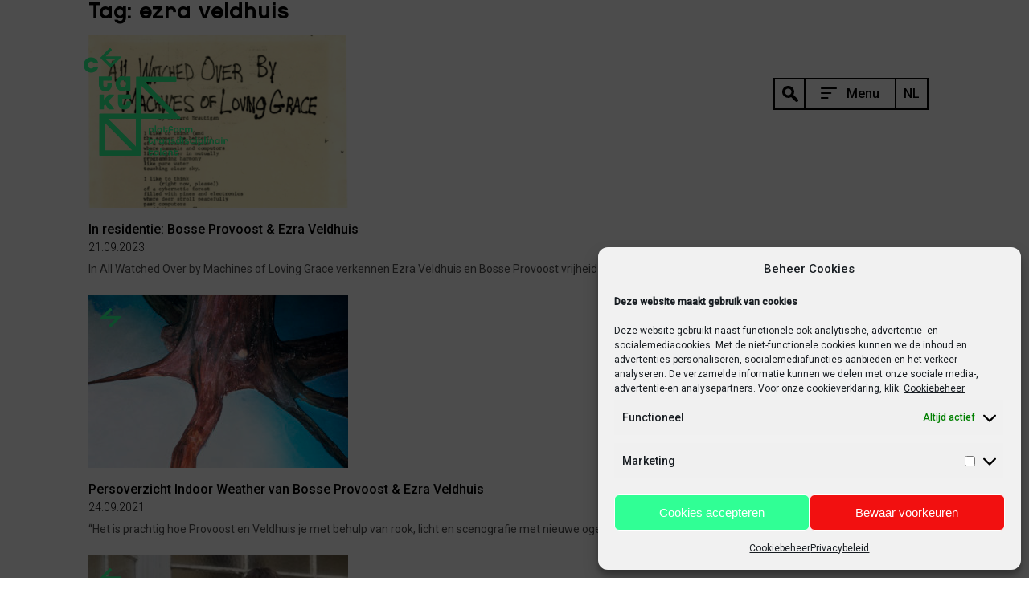

--- FILE ---
content_type: text/html; charset=UTF-8
request_url: https://www.c-takt.be/nl/blog/tag/ezra-veldhuis/
body_size: 12065
content:
<!doctype html>
<html lang="nl-NL">
<head>
	<meta charset="UTF-8">
	<meta name="viewport" content="width=device-width, initial-scale=1">
	<link rel="profile" href="http://gmpg.org/xfn/11">

	<meta name='robots' content='index, follow, max-image-preview:large, max-snippet:-1, max-video-preview:-1' />
	<style>img:is([sizes="auto" i], [sizes^="auto," i]) { contain-intrinsic-size: 3000px 1500px }</style>
	<link rel="alternate" hreflang="nl" href="https://www.c-takt.be/nl/blog/tag/ezra-veldhuis/" />
<link rel="alternate" hreflang="en" href="https://www.c-takt.be/en/blog/tag/ezra-veldhuis/" />
<link rel="alternate" hreflang="x-default" href="https://www.c-takt.be/nl/blog/tag/ezra-veldhuis/" />

	<!-- This site is optimized with the Yoast SEO plugin v24.0 - https://yoast.com/wordpress/plugins/seo/ -->
	<title>ezra veldhuis Archieven - C-Takt</title>
	<link rel="canonical" href="https://www.c-takt.be/nl/blog/tag/ezra-veldhuis/" />
	<meta property="og:locale" content="nl_NL" />
	<meta property="og:type" content="article" />
	<meta property="og:title" content="ezra veldhuis Archieven - C-Takt" />
	<meta property="og:url" content="https://www.c-takt.be/nl/blog/tag/ezra-veldhuis/" />
	<meta property="og:site_name" content="C-Takt" />
	<meta name="twitter:card" content="summary_large_image" />
	<script type="application/ld+json" class="yoast-schema-graph">{"@context":"https://schema.org","@graph":[{"@type":"CollectionPage","@id":"https://www.c-takt.be/nl/blog/tag/ezra-veldhuis/","url":"https://www.c-takt.be/nl/blog/tag/ezra-veldhuis/","name":"ezra veldhuis Archieven - C-Takt","isPartOf":{"@id":"https://www.c-takt.be/nl/#website"},"primaryImageOfPage":{"@id":"https://www.c-takt.be/nl/blog/tag/ezra-veldhuis/#primaryimage"},"image":{"@id":"https://www.c-takt.be/nl/blog/tag/ezra-veldhuis/#primaryimage"},"thumbnailUrl":"https://www.c-takt.be/wp-content/uploads/2023/09/Screenshot-2022-08-11-at-17.21.40-e1695282603415.png","breadcrumb":{"@id":"https://www.c-takt.be/nl/blog/tag/ezra-veldhuis/#breadcrumb"},"inLanguage":"nl-NL"},{"@type":"ImageObject","inLanguage":"nl-NL","@id":"https://www.c-takt.be/nl/blog/tag/ezra-veldhuis/#primaryimage","url":"https://www.c-takt.be/wp-content/uploads/2023/09/Screenshot-2022-08-11-at-17.21.40-e1695282603415.png","contentUrl":"https://www.c-takt.be/wp-content/uploads/2023/09/Screenshot-2022-08-11-at-17.21.40-e1695282603415.png","width":902,"height":661},{"@type":"BreadcrumbList","@id":"https://www.c-takt.be/nl/blog/tag/ezra-veldhuis/#breadcrumb","itemListElement":[{"@type":"ListItem","position":1,"name":"Home","item":"https://www.c-takt.be/nl/"},{"@type":"ListItem","position":2,"name":"ezra veldhuis"}]},{"@type":"WebSite","@id":"https://www.c-takt.be/nl/#website","url":"https://www.c-takt.be/nl/","name":"C-Takt","description":"platform transdisciplinair talent","potentialAction":[{"@type":"SearchAction","target":{"@type":"EntryPoint","urlTemplate":"https://www.c-takt.be/nl/?s={search_term_string}"},"query-input":{"@type":"PropertyValueSpecification","valueRequired":true,"valueName":"search_term_string"}}],"inLanguage":"nl-NL"}]}</script>
	<!-- / Yoast SEO plugin. -->


<link rel='dns-prefetch' href='//cdnjs.cloudflare.com' />
<link rel='dns-prefetch' href='//maps.googleapis.com' />
<link rel='dns-prefetch' href='//fonts.googleapis.com' />
<link rel="alternate" type="application/rss+xml" title="C-Takt &raquo; feed" href="https://www.c-takt.be/nl/feed/" />
<link rel="alternate" type="application/rss+xml" title="C-Takt &raquo; reacties feed" href="https://www.c-takt.be/nl/comments/feed/" />
<link rel="alternate" type="application/rss+xml" title="C-Takt &raquo; ezra veldhuis tag feed" href="https://www.c-takt.be/nl/blog/tag/ezra-veldhuis/feed/" />
<link rel='stylesheet' id='wp-block-library-css' href='https://www.c-takt.be/wp-includes/css/dist/block-library/style.min.css?ver=6.7.4' type='text/css' media='all' />
<link rel='stylesheet' id='mailster-form-style-css' href='https://www.c-takt.be/wp-content/plugins/mailster/build/form/style-index.css?ver=6.7.4' type='text/css' media='all' />
<style id='classic-theme-styles-inline-css' type='text/css'>
/*! This file is auto-generated */
.wp-block-button__link{color:#fff;background-color:#32373c;border-radius:9999px;box-shadow:none;text-decoration:none;padding:calc(.667em + 2px) calc(1.333em + 2px);font-size:1.125em}.wp-block-file__button{background:#32373c;color:#fff;text-decoration:none}
</style>
<style id='global-styles-inline-css' type='text/css'>
:root{--wp--preset--aspect-ratio--square: 1;--wp--preset--aspect-ratio--4-3: 4/3;--wp--preset--aspect-ratio--3-4: 3/4;--wp--preset--aspect-ratio--3-2: 3/2;--wp--preset--aspect-ratio--2-3: 2/3;--wp--preset--aspect-ratio--16-9: 16/9;--wp--preset--aspect-ratio--9-16: 9/16;--wp--preset--color--black: #000000;--wp--preset--color--cyan-bluish-gray: #abb8c3;--wp--preset--color--white: #ffffff;--wp--preset--color--pale-pink: #f78da7;--wp--preset--color--vivid-red: #cf2e2e;--wp--preset--color--luminous-vivid-orange: #ff6900;--wp--preset--color--luminous-vivid-amber: #fcb900;--wp--preset--color--light-green-cyan: #7bdcb5;--wp--preset--color--vivid-green-cyan: #00d084;--wp--preset--color--pale-cyan-blue: #8ed1fc;--wp--preset--color--vivid-cyan-blue: #0693e3;--wp--preset--color--vivid-purple: #9b51e0;--wp--preset--gradient--vivid-cyan-blue-to-vivid-purple: linear-gradient(135deg,rgba(6,147,227,1) 0%,rgb(155,81,224) 100%);--wp--preset--gradient--light-green-cyan-to-vivid-green-cyan: linear-gradient(135deg,rgb(122,220,180) 0%,rgb(0,208,130) 100%);--wp--preset--gradient--luminous-vivid-amber-to-luminous-vivid-orange: linear-gradient(135deg,rgba(252,185,0,1) 0%,rgba(255,105,0,1) 100%);--wp--preset--gradient--luminous-vivid-orange-to-vivid-red: linear-gradient(135deg,rgba(255,105,0,1) 0%,rgb(207,46,46) 100%);--wp--preset--gradient--very-light-gray-to-cyan-bluish-gray: linear-gradient(135deg,rgb(238,238,238) 0%,rgb(169,184,195) 100%);--wp--preset--gradient--cool-to-warm-spectrum: linear-gradient(135deg,rgb(74,234,220) 0%,rgb(151,120,209) 20%,rgb(207,42,186) 40%,rgb(238,44,130) 60%,rgb(251,105,98) 80%,rgb(254,248,76) 100%);--wp--preset--gradient--blush-light-purple: linear-gradient(135deg,rgb(255,206,236) 0%,rgb(152,150,240) 100%);--wp--preset--gradient--blush-bordeaux: linear-gradient(135deg,rgb(254,205,165) 0%,rgb(254,45,45) 50%,rgb(107,0,62) 100%);--wp--preset--gradient--luminous-dusk: linear-gradient(135deg,rgb(255,203,112) 0%,rgb(199,81,192) 50%,rgb(65,88,208) 100%);--wp--preset--gradient--pale-ocean: linear-gradient(135deg,rgb(255,245,203) 0%,rgb(182,227,212) 50%,rgb(51,167,181) 100%);--wp--preset--gradient--electric-grass: linear-gradient(135deg,rgb(202,248,128) 0%,rgb(113,206,126) 100%);--wp--preset--gradient--midnight: linear-gradient(135deg,rgb(2,3,129) 0%,rgb(40,116,252) 100%);--wp--preset--font-size--small: 13px;--wp--preset--font-size--medium: 20px;--wp--preset--font-size--large: 36px;--wp--preset--font-size--x-large: 42px;--wp--preset--spacing--20: 0.44rem;--wp--preset--spacing--30: 0.67rem;--wp--preset--spacing--40: 1rem;--wp--preset--spacing--50: 1.5rem;--wp--preset--spacing--60: 2.25rem;--wp--preset--spacing--70: 3.38rem;--wp--preset--spacing--80: 5.06rem;--wp--preset--shadow--natural: 6px 6px 9px rgba(0, 0, 0, 0.2);--wp--preset--shadow--deep: 12px 12px 50px rgba(0, 0, 0, 0.4);--wp--preset--shadow--sharp: 6px 6px 0px rgba(0, 0, 0, 0.2);--wp--preset--shadow--outlined: 6px 6px 0px -3px rgba(255, 255, 255, 1), 6px 6px rgba(0, 0, 0, 1);--wp--preset--shadow--crisp: 6px 6px 0px rgba(0, 0, 0, 1);}:where(.is-layout-flex){gap: 0.5em;}:where(.is-layout-grid){gap: 0.5em;}body .is-layout-flex{display: flex;}.is-layout-flex{flex-wrap: wrap;align-items: center;}.is-layout-flex > :is(*, div){margin: 0;}body .is-layout-grid{display: grid;}.is-layout-grid > :is(*, div){margin: 0;}:where(.wp-block-columns.is-layout-flex){gap: 2em;}:where(.wp-block-columns.is-layout-grid){gap: 2em;}:where(.wp-block-post-template.is-layout-flex){gap: 1.25em;}:where(.wp-block-post-template.is-layout-grid){gap: 1.25em;}.has-black-color{color: var(--wp--preset--color--black) !important;}.has-cyan-bluish-gray-color{color: var(--wp--preset--color--cyan-bluish-gray) !important;}.has-white-color{color: var(--wp--preset--color--white) !important;}.has-pale-pink-color{color: var(--wp--preset--color--pale-pink) !important;}.has-vivid-red-color{color: var(--wp--preset--color--vivid-red) !important;}.has-luminous-vivid-orange-color{color: var(--wp--preset--color--luminous-vivid-orange) !important;}.has-luminous-vivid-amber-color{color: var(--wp--preset--color--luminous-vivid-amber) !important;}.has-light-green-cyan-color{color: var(--wp--preset--color--light-green-cyan) !important;}.has-vivid-green-cyan-color{color: var(--wp--preset--color--vivid-green-cyan) !important;}.has-pale-cyan-blue-color{color: var(--wp--preset--color--pale-cyan-blue) !important;}.has-vivid-cyan-blue-color{color: var(--wp--preset--color--vivid-cyan-blue) !important;}.has-vivid-purple-color{color: var(--wp--preset--color--vivid-purple) !important;}.has-black-background-color{background-color: var(--wp--preset--color--black) !important;}.has-cyan-bluish-gray-background-color{background-color: var(--wp--preset--color--cyan-bluish-gray) !important;}.has-white-background-color{background-color: var(--wp--preset--color--white) !important;}.has-pale-pink-background-color{background-color: var(--wp--preset--color--pale-pink) !important;}.has-vivid-red-background-color{background-color: var(--wp--preset--color--vivid-red) !important;}.has-luminous-vivid-orange-background-color{background-color: var(--wp--preset--color--luminous-vivid-orange) !important;}.has-luminous-vivid-amber-background-color{background-color: var(--wp--preset--color--luminous-vivid-amber) !important;}.has-light-green-cyan-background-color{background-color: var(--wp--preset--color--light-green-cyan) !important;}.has-vivid-green-cyan-background-color{background-color: var(--wp--preset--color--vivid-green-cyan) !important;}.has-pale-cyan-blue-background-color{background-color: var(--wp--preset--color--pale-cyan-blue) !important;}.has-vivid-cyan-blue-background-color{background-color: var(--wp--preset--color--vivid-cyan-blue) !important;}.has-vivid-purple-background-color{background-color: var(--wp--preset--color--vivid-purple) !important;}.has-black-border-color{border-color: var(--wp--preset--color--black) !important;}.has-cyan-bluish-gray-border-color{border-color: var(--wp--preset--color--cyan-bluish-gray) !important;}.has-white-border-color{border-color: var(--wp--preset--color--white) !important;}.has-pale-pink-border-color{border-color: var(--wp--preset--color--pale-pink) !important;}.has-vivid-red-border-color{border-color: var(--wp--preset--color--vivid-red) !important;}.has-luminous-vivid-orange-border-color{border-color: var(--wp--preset--color--luminous-vivid-orange) !important;}.has-luminous-vivid-amber-border-color{border-color: var(--wp--preset--color--luminous-vivid-amber) !important;}.has-light-green-cyan-border-color{border-color: var(--wp--preset--color--light-green-cyan) !important;}.has-vivid-green-cyan-border-color{border-color: var(--wp--preset--color--vivid-green-cyan) !important;}.has-pale-cyan-blue-border-color{border-color: var(--wp--preset--color--pale-cyan-blue) !important;}.has-vivid-cyan-blue-border-color{border-color: var(--wp--preset--color--vivid-cyan-blue) !important;}.has-vivid-purple-border-color{border-color: var(--wp--preset--color--vivid-purple) !important;}.has-vivid-cyan-blue-to-vivid-purple-gradient-background{background: var(--wp--preset--gradient--vivid-cyan-blue-to-vivid-purple) !important;}.has-light-green-cyan-to-vivid-green-cyan-gradient-background{background: var(--wp--preset--gradient--light-green-cyan-to-vivid-green-cyan) !important;}.has-luminous-vivid-amber-to-luminous-vivid-orange-gradient-background{background: var(--wp--preset--gradient--luminous-vivid-amber-to-luminous-vivid-orange) !important;}.has-luminous-vivid-orange-to-vivid-red-gradient-background{background: var(--wp--preset--gradient--luminous-vivid-orange-to-vivid-red) !important;}.has-very-light-gray-to-cyan-bluish-gray-gradient-background{background: var(--wp--preset--gradient--very-light-gray-to-cyan-bluish-gray) !important;}.has-cool-to-warm-spectrum-gradient-background{background: var(--wp--preset--gradient--cool-to-warm-spectrum) !important;}.has-blush-light-purple-gradient-background{background: var(--wp--preset--gradient--blush-light-purple) !important;}.has-blush-bordeaux-gradient-background{background: var(--wp--preset--gradient--blush-bordeaux) !important;}.has-luminous-dusk-gradient-background{background: var(--wp--preset--gradient--luminous-dusk) !important;}.has-pale-ocean-gradient-background{background: var(--wp--preset--gradient--pale-ocean) !important;}.has-electric-grass-gradient-background{background: var(--wp--preset--gradient--electric-grass) !important;}.has-midnight-gradient-background{background: var(--wp--preset--gradient--midnight) !important;}.has-small-font-size{font-size: var(--wp--preset--font-size--small) !important;}.has-medium-font-size{font-size: var(--wp--preset--font-size--medium) !important;}.has-large-font-size{font-size: var(--wp--preset--font-size--large) !important;}.has-x-large-font-size{font-size: var(--wp--preset--font-size--x-large) !important;}
:where(.wp-block-post-template.is-layout-flex){gap: 1.25em;}:where(.wp-block-post-template.is-layout-grid){gap: 1.25em;}
:where(.wp-block-columns.is-layout-flex){gap: 2em;}:where(.wp-block-columns.is-layout-grid){gap: 2em;}
:root :where(.wp-block-pullquote){font-size: 1.5em;line-height: 1.6;}
</style>
<link rel='stylesheet' id='wpml-blocks-css' href='https://www.c-takt.be/wp-content/plugins/sitepress-multilingual-cms/dist/css/blocks/styles.css?ver=4.6.14' type='text/css' media='all' />
<link rel='stylesheet' id='contact-form-7-css' href='https://www.c-takt.be/wp-content/plugins/contact-form-7/includes/css/styles.css?ver=6.0.1' type='text/css' media='all' />
<link rel='stylesheet' id='wpml-legacy-dropdown-0-css' href='https://www.c-takt.be/wp-content/plugins/sitepress-multilingual-cms/templates/language-switchers/legacy-dropdown/style.min.css?ver=1' type='text/css' media='all' />
<link rel='stylesheet' id='cmplz-general-css' href='https://www.c-takt.be/wp-content/plugins/complianz-gdpr/assets/css/cookieblocker.min.css?ver=1733404476' type='text/css' media='all' />
<link rel='stylesheet' id='c-takt-style-css' href='https://www.c-takt.be/wp-content/themes/c-takt/css/?ver=1.0.0' type='text/css' media='all' />
<link rel='stylesheet' id='c-takt-fonts-css' href='https://www.c-takt.be/wp-content/themes/c-takt/fonts/fonts.css?ver=1.0.0' type='text/css' media='all' />
<link rel='stylesheet' id='c-takt-googlefonts-css' href='//fonts.googleapis.com/css?family=Roboto%3A300%2C400%2C500&#038;ver=1.0.0' type='text/css' media='all' />
<script type="text/javascript" id="wpml-cookie-js-extra">
/* <![CDATA[ */
var wpml_cookies = {"wp-wpml_current_language":{"value":"nl","expires":1,"path":"\/"}};
var wpml_cookies = {"wp-wpml_current_language":{"value":"nl","expires":1,"path":"\/"}};
/* ]]> */
</script>
<script type="text/javascript" src="https://www.c-takt.be/wp-content/plugins/sitepress-multilingual-cms/res/js/cookies/language-cookie.js?ver=4.6.14" id="wpml-cookie-js" defer="defer" data-wp-strategy="defer"></script>
<script type="text/javascript" src="https://www.c-takt.be/wp-content/plugins/sitepress-multilingual-cms/templates/language-switchers/legacy-dropdown/script.min.js?ver=1" id="wpml-legacy-dropdown-0-js"></script>
<script type="text/javascript" src="https://www.c-takt.be/wp-includes/js/jquery/jquery.min.js?ver=3.7.1" id="jquery-core-js"></script>
<script type="text/javascript" src="https://www.c-takt.be/wp-includes/js/jquery/jquery-migrate.min.js?ver=3.4.1" id="jquery-migrate-js"></script>
<link rel="https://api.w.org/" href="https://www.c-takt.be/nl/wp-json/" /><link rel="alternate" title="JSON" type="application/json" href="https://www.c-takt.be/nl/wp-json/wp/v2/tags/580" /><link rel="EditURI" type="application/rsd+xml" title="RSD" href="https://www.c-takt.be/xmlrpc.php?rsd" />
<meta name="generator" content="WordPress 6.7.4" />
<meta name="generator" content="WPML ver:4.6.14 stt:37,1;" />
			<style>.cmplz-hidden {
					display: none !important;
				}</style><link rel="icon" href="https://www.c-takt.be/wp-content/uploads/2018/04/cropped-c-takt-favicon-32x32.png" sizes="32x32" />
<link rel="icon" href="https://www.c-takt.be/wp-content/uploads/2018/04/cropped-c-takt-favicon-192x192.png" sizes="192x192" />
<link rel="apple-touch-icon" href="https://www.c-takt.be/wp-content/uploads/2018/04/cropped-c-takt-favicon-180x180.png" />
<meta name="msapplication-TileImage" content="https://www.c-takt.be/wp-content/uploads/2018/04/cropped-c-takt-favicon-270x270.png" />
	<!-- Google Tag Manager -->
	<script>(function(w,d,s,l,i){w[l]=w[l]||[];w[l].push({'gtm.start':
	new Date().getTime(),event:'gtm.js'});var f=d.getElementsByTagName(s)[0],
	j=d.createElement(s),dl=l!='dataLayer'?'&l='+l:'';j.async=true;j.src=
	'https://www.googletagmanager.com/gtm.js?id='+i+dl;f.parentNode.insertBefore(j,f);
	})(window,document,'script','dataLayer','GTM-PDJKFXW');</script>
	<!-- End Google Tag Manager -->
</head>

<body data-cmplz=1 class="archive tag tag-ezra-veldhuis tag-580 hfeed">
<!-- Google Tag Manager (noscript) -->
<noscript><iframe src="https://www.googletagmanager.com/ns.html?id=GTM-PDJKFXW"
height="0" width="0" style="display:none;visibility:hidden"></iframe></noscript>
<!-- End Google Tag Manager (noscript) -->
<div id="wrapper">

	<header id="header">
		<div class="center clear">

			<div class="site-branding">
				
				<a href="https://www.c-takt.be/nl/" rel="home">
					<img class="header-logo" src="https://www.c-takt.be/wp-content/themes/c-takt/img/c-takt-logo.svg" alt="C-Takt - platform transdisciplinair talent">
				</a>
				
			</div>

			<nav id="main-nav" class="site-navigation">
				
<div
	 class="wpml-ls-statics-shortcode_actions wpml-ls wpml-ls-legacy-dropdown js-wpml-ls-legacy-dropdown">
	<ul>

		<li tabindex="0" class="wpml-ls-slot-shortcode_actions wpml-ls-item wpml-ls-item-nl wpml-ls-current-language wpml-ls-first-item wpml-ls-item-legacy-dropdown">
			<a href="#" class="js-wpml-ls-item-toggle wpml-ls-item-toggle">
                <span class="wpml-ls-native">NL</span></a>

			<ul class="wpml-ls-sub-menu">
				
					<li class="wpml-ls-slot-shortcode_actions wpml-ls-item wpml-ls-item-en wpml-ls-last-item">
						<a href="https://www.c-takt.be/en/blog/tag/ezra-veldhuis/" class="wpml-ls-link">
                            <span class="wpml-ls-native" lang="en">EN</span></a>
					</li>

							</ul>

		</li>

	</ul>
</div>
				<a id="menu-toggle">
					<div class="search-icon">
						<svg version="1.0" id="svg-search-icon" xmlns="http://www.w3.org/2000/svg" xmlns:xlink="http://www.w3.org/1999/xlink" x="0px" y="0px"
							 width="20.001px" height="20.003px" viewBox="0 0 20.001 20.003" style="enable-background:new 0 0 20.001 20.003;"
							 xml:space="preserve">
						<path d="M19.423,16.644l-5.473-5.472c0.625-1.092,0.987-2.352,0.987-3.7C14.94,3.347,11.597,0.002,7.472,0S0.001,3.341,0,7.466
							c0.001,4.125,3.344,7.47,7.469,7.472c1.348,0,2.61-0.362,3.702-0.987l5.473,5.473c0.001,0.001,0.002,0.003,0.003,0.004
							c0.769,0.768,2.013,0.768,2.78,0c0.001-0.001,0.002-0.003,0.003-0.004C20.195,18.653,20.192,17.409,19.423,16.644z M7.458,11.549
							C5.204,11.546,3.38,9.717,3.383,7.463c0.003-2.254,1.832-4.079,4.086-4.076c1.084-0.002,2.123,0.431,2.885,1.2
							c0.765,0.766,1.192,1.805,1.19,2.887C11.542,9.727,9.712,11.552,7.458,11.549z"/>
						</svg>
					</div>
					<div class="label">
						<span>
							<svg version="1.0" id="svg-menu-open" xmlns="http://www.w3.org/2000/svg" xmlns:xlink="http://www.w3.org/1999/xlink" x="0px" y="0px"
								 width="20.105px" height="14px" viewBox="0 0 20.105 14" style="enable-background:new 0 0 20.105 14;" xml:space="preserve">
							<path d="M1,12h7.574c0.552,0,1,0.447,1,1s-0.448,1-1,1H1c-0.552,0-1-0.447-1-1S0.448,12,1,12"/>
							<path d="M0.957,6h11.49c0.527,0,0.957,0.428,0.957,0.957v0.001c0,0.528-0.43,0.957-0.957,0.957H0.957C0.428,7.915,0,7.486,0,6.958
								V6.957C0,6.428,0.428,6,0.957,6"/>
							<path d="M1,0h18.105c0.554,0,1,0.448,1,1s-0.446,1-1,1H1C0.448,2,0,1.552,0,1S0.448,0,1,0"/>
							</svg>
							Menu
						</span><br>
						<span>
							<svg version="1.0" id="svg-menu-close" xmlns="http://www.w3.org/2000/svg" xmlns:xlink="http://www.w3.org/1999/xlink" x="0px" y="0px"
								 width="15.436px" height="15.471px" viewBox="0 0 15.436 15.471" style="enable-background:new 0 0 15.436 15.471;"
								 xml:space="preserve">
							<path d="M15.143,13.763L9.131,7.736l6.012-6.026c0.39-0.391,0.39-1.023,0-1.414c-0.391-0.391-1.023-0.392-1.414,0L7.719,6.32
								L1.708,0.294c-0.391-0.392-1.024-0.392-1.414,0c-0.391,0.391-0.391,1.023,0,1.415l6.013,6.028l-6.013,6.028
								c-0.391,0.39-0.391,1.023,0,1.414c0.391,0.39,1.024,0.39,1.414,0l6.011-6.026l6.01,6.025c0.391,0.39,1.023,0.39,1.414,0
								C15.534,14.787,15.533,14.152,15.143,13.763z"/>
							</svg>
							Close
						</span>
					</div>
				</a>
				<div class="navigation-content">
					<form class="search-form" action="https://www.c-takt.be/nl/" role="search" method="get">
						<input class="search-field" placeholder="Zoeken op artiest, project, ..." value="" name="s" type="search">
						<input class="search-submit" value="Zoeken" type="submit">
					</form>
					<div class="menu-sidebar-menu-nl-container"><ul id="menu-sidebar-menu-nl" class="menu"><li id="menu-item-86" class="menu-item menu-item-type-post_type menu-item-object-page menu-item-home menu-item-86"><a href="https://www.c-takt.be/nl/">Home</a></li>
<li id="menu-item-87" class="menu-item menu-item-type-custom menu-item-object-custom menu-item-87"><a href="/nl/artiesten/#archive">Artiesten</a></li>
<li id="menu-item-6799" class="menu-item menu-item-type-custom menu-item-object-custom menu-item-6799"><a href="/nl/projecten/#archive">Projecten</a></li>
<li id="menu-item-151" class="menu-item menu-item-type-post_type menu-item-object-page menu-item-151"><a href="https://www.c-takt.be/nl/kalender/">Kalender</a></li>
<li id="menu-item-106" class="menu-item menu-item-type-post_type menu-item-object-page current_page_parent menu-item-106"><a href="https://www.c-takt.be/nl/blog/">Blog</a></li>
<li id="menu-item-94" class="menu-item menu-item-type-post_type menu-item-object-page menu-item-94"><a href="https://www.c-takt.be/nl/over-ons/">Over C-TAKT</a></li>
<li id="menu-item-180" class="menu-item menu-item-type-post_type menu-item-object-page menu-item-180"><a href="https://www.c-takt.be/nl/contact/">Contact</a></li>
</ul></div>					<div id="menu-overlay" class="overlay"></div>
				</div>
			</nav>
			
		</div>
	</header>

	<div id="content">

	<div id="primary" class="content-area">
		<div class="center">
		<main id="main" class="site-main">

		
			<header class="page-header">
				<h1 class="page-title">Tag: <span>ezra veldhuis</span></h1>			</header><!-- .page-header -->

			
<article id="post-11463" class="grid-item toon-alles post-preview archief-2023 residentie post-11463 post type-post status-publish format-standard has-post-thumbnail hentry category-residentie tag-bosse-provoost tag-ezra-veldhuis tag-residentie">
	
	<a href="https://www.c-takt.be/nl/2023/09/21/in-residentie-bosse-provoost-ezra-veldhuis-2/" class="post-thumbnail image-link"><img width="323" height="215" src="https://www.c-takt.be/wp-content/uploads/2023/09/Screenshot-2022-08-11-at-17.21.40-e1695282603415-323x215.png" class="attachment-c-takt-thumbnail size-c-takt-thumbnail wp-post-image" alt="" decoding="async" fetchpriority="high" srcset="https://www.c-takt.be/wp-content/uploads/2023/09/Screenshot-2022-08-11-at-17.21.40-e1695282603415-323x215.png 323w, https://www.c-takt.be/wp-content/uploads/2023/09/Screenshot-2022-08-11-at-17.21.40-e1695282603415-677x451.png 677w" sizes="(max-width: 323px) 100vw, 323px" /><span class="c-takt-icon residence"></span></a>	
	<a href="https://www.c-takt.be/nl/2023/09/21/in-residentie-bosse-provoost-ezra-veldhuis-2/">
		<h1 class='title'>In residentie: Bosse Provoost &#038; Ezra Veldhuis</h1>
		<h2 class='date'>21.09.2023</h2>
		<div class="text"><p>In All Watched Over by Machines of Loving Grace verkennen Ezra Veldhuis en Bosse Provoost vrijheid en onvrijheid in relatie [&hellip;]</p>
</div>
	</a>
	
</article>

<article id="post-6142" class="grid-item toon-alles post-preview archief-2021 pers post-6142 post type-post status-publish format-standard has-post-thumbnail hentry category-pers tag-bosse-provoost tag-ezra-veldhuis tag-indoor-weather">
	
	<a href="https://www.c-takt.be/nl/2021/09/24/persoverzicht-indoor-weather-van-bosse-provoost-ezra-veldhuis/" class="post-thumbnail image-link"><img width="323" height="215" src="https://www.c-takt.be/wp-content/uploads/2021/09/Indoor-Weather-c-Vincent-Delbrouck-323x215.jpg" class="attachment-c-takt-thumbnail size-c-takt-thumbnail wp-post-image" alt="" decoding="async" srcset="https://www.c-takt.be/wp-content/uploads/2021/09/Indoor-Weather-c-Vincent-Delbrouck-323x215.jpg 323w, https://www.c-takt.be/wp-content/uploads/2021/09/Indoor-Weather-c-Vincent-Delbrouck-677x451.jpg 677w" sizes="(max-width: 323px) 100vw, 323px" /><span class="c-takt-icon news"></span></a>	
	<a href="https://www.c-takt.be/nl/2021/09/24/persoverzicht-indoor-weather-van-bosse-provoost-ezra-veldhuis/">
		<h1 class='title'>Persoverzicht Indoor Weather van Bosse Provoost &#038; Ezra Veldhuis</h1>
		<h2 class='date'>24.09.2021</h2>
		<div class="text"><p>&#8220;Het is prachtig hoe Provoost en Veldhuis je met behulp van rook, licht en scenografie met nieuwe ogen naar het [&hellip;]</p>
</div>
	</a>
	
</article>

<article id="post-6032" class="grid-item toon-alles post-preview archief-2021 residentie post-6032 post type-post status-publish format-standard has-post-thumbnail hentry category-residentie tag-bosse-provoost tag-ezra-veldhuis">
	
	<a href="https://www.c-takt.be/nl/2021/07/20/in-residentie-bosse-provoost-ezra-veldhuis/" class="post-thumbnail image-link"><img width="323" height="215" src="https://www.c-takt.be/wp-content/uploads/2021/07/portret-Bosse-Ezra-c-Laure-Van-Severen-323x215.jpg" class="attachment-c-takt-thumbnail size-c-takt-thumbnail wp-post-image" alt="" decoding="async" /><span class="c-takt-icon residence"></span></a>	
	<a href="https://www.c-takt.be/nl/2021/07/20/in-residentie-bosse-provoost-ezra-veldhuis/">
		<h1 class='title'>In residentie: Bosse Provoost &#038; Ezra Veldhuis</h1>
		<h2 class='date'>20.07.2021</h2>
		<div class="text"><p>Bosse Provoost en Ezra Veldhuis komen werken aan hun voorstelling Indoor Weather. Indoor Weather wordt een locatievoorstelling in de schouwburg [&hellip;]</p>
</div>
	</a>
	
</article>

<article id="post-5774" class="grid-item toon-alles post-preview archief-2021 evenement interview post-5774 post type-post status-publish format-standard has-post-thumbnail hentry category-evenement category-interview tag-beyond-the-black-box tag-bosse-provoost tag-ezra-veldhuis">
	
	<a href="https://www.c-takt.be/nl/2021/02/12/het-niets-is-voor-ons-mensen-conceptueel-zo-onvoorstelbaar/" class="post-thumbnail image-link"><img width="323" height="215" src="https://www.c-takt.be/wp-content/uploads/2021/02/untitled-design-54-30788-1-323x215.png" class="attachment-c-takt-thumbnail size-c-takt-thumbnail wp-post-image" alt="" decoding="async" loading="lazy" srcset="https://www.c-takt.be/wp-content/uploads/2021/02/untitled-design-54-30788-1-323x215.png 323w, https://www.c-takt.be/wp-content/uploads/2021/02/untitled-design-54-30788-1-677x451.png 677w" sizes="auto, (max-width: 323px) 100vw, 323px" /><span class="c-takt-icon artist"></span></a>	
	<a href="https://www.c-takt.be/nl/2021/02/12/het-niets-is-voor-ons-mensen-conceptueel-zo-onvoorstelbaar/">
		<h1 class='title'>&#8220;Het ‘niets’ is voor ons mensen conceptueel zó onvoorstelbaar&#8221;</h1>
		<h2 class='date'>12.02.2021</h2>
		<div class="text"><p>‘Eigengrau’ is het fenomeen dat in de hersenen optreedt in een volledig verduisterde ruimte. De donkergrijze achtergrond die je ‘waarneemt’ [&hellip;]</p>
</div>
	</a>
	
</article>

		</main><!-- #main -->
	</div>
	</div><!-- #primary -->


	</div><!-- #content -->

	<footer id="footer">
		<div class="content">
			<div class="center clear">
				<section id="mailster_signup-2" class="widget widget_mailster_signup"><h2 class="widget-title">nieuwsbrief</h2><div class="mailster-widget mailster-widget-signup"><style id='mailster-form-default' type='text/css'>.mailster-embeded-form body{background:0;padding:0;margin:0}.mailster-embeded-form .mailster-form-body{padding:5px !important;margin:auto !important}.mailster-form-wrap{max-width:100%;max-height:95%;min-width:100px;-webkit-overflow-scrolling:touch}.mailster-form{margin-bottom:20px;position:relative}.mailster-form:before{content:'';position:absolute;display:block;height:100%;width:100%;z-index:1;background-repeat:no-repeat;background-position:center center;background-size:20px 20px;background-image:url('https://www.c-takt.be/wp-content/plugins/mailster/assets/css/../img/loading.gif');visibility:hidden;opacity:0;transition:opacity .15s ease-in-out}.mailster-form.loading:before{opacity:1;visibility:visible}@media only screen and (-webkit-min-device-pixel-ratio:2),only screen and (min-resolution:192dpi){.mailster-form:before{background-image:url('https://www.c-takt.be/wp-content/plugins/mailster/assets/css/../img/loading_2x.gif')}}.mailster-form:after,.mailster-form-fields:after{content:'.';visibility:hidden;display:block;height:0;clear:both}.mailster-form .mailster-form-fields{transition:all .15s ease-in-out}.mailster-form.completed .mailster-form-fields{height:0;min-height:0;opacity:0;overflow:hidden}.mailster-form,.mailster-form .input,.mailster-form .mailster-form-info{width:100%;box-sizing:border-box}.mailster-embeded-form .mailster-form{margin-bottom:3px}.mailster-form .mailster-wrapper{position:relative;margin-bottom:2px;transition:opacity .15s ease-in-out}.mailster-form.loading .mailster-wrapper{opacity:.2}.mailster-form textarea.input{resize:vertical;height:150px}.mailster-form li{list-style:none !important;margin-left:0;padding-left:0}span.mailster-required{font-size:120%;font-weight:700;color:#bf4d4d}.mailster-lists-wrapper ul{list-style:none;margin-left:0;padding-left:0}.mailster-lists-wrapper ul li{margin-left:0}.mailster-list-description{color:inherit;display:block;margin-left:25px;font-size:.8em}.mailster-form-info{height:0;border-radius:2px;padding:5px;margin-bottom:4px;color:#fff;padding:9px 16px;transition:all .2s;-webkit-transform:scale(0);-moz-transform:scale(0);-ms-transform:scale(0);transform:scale(0)}.mailster-form.loading .mailster-form-info{opacity:0}.mailster-form-info a{color:#fff}.mailster-form-info.success,.mailster-form-info.error{display:block;height:100%;-webkit-transform:scale(1);-moz-transform:scale(1);-ms-transform:scale(1);transform:scale(1)}.mailster-form .error input,.mailster-form .error select,.mailster-form .error textarea{outline:2px solid #bf4d4d;outline-offset:0}.mailster-form-info.error{background:#bf4d4d}.mailster-form-info.success{background-color:#6fbf4d;text-align:center}.mailster-form-info ul,.mailster-form .mailster-form-info p{margin:0;padding:0;max-width:initial}.mailster-form-info ul li{color:inherit;margin-left:0}.mailster-submit-wrapper{margin-top:6px}.mailster-form .submit-button{cursor:pointer}.mailster-form .submit-button:focus{outline:0}</style><form action="https://www.c-takt.be/nl/mailster/subscribe/" method="post" class="mailster-form mailster-form-submit mailster-ajax-form mailster-in-widget mailster-form-3" novalidate><input name="_action" type="hidden" value="subscribe">
<input name="_timestamp" type="hidden" value="1768895618">
<input name="_referer" type="hidden" value="https://www.c-takt.be/nl/blog/tag/ezra-veldhuis/">
<input name="_nonce" type="hidden" value="dbf86d2767">
<input name="formid" type="hidden" value="3">
<div class="mailster-form-fields">
<div class="mailster-wrapper mailster-email-wrapper"><input id="mailster-email-3" name="email" type="email" value="" placeholder="Jouw e-mailadres" class="input mailster-email mailster-required" aria-required="true" aria-label="Jouw e-mailadres" spellcheck="false"></div>
<div class="mailster-wrapper mailster-_coolcaptcha-wrapper"><div class="mailster-coolcaptcha-wrap"><img title="click to reload" onclick="var s=this.src;this.src=s.replace(/nocache=\d+/, 'nocache='+(+new Date()))" src="https://www.c-takt.be/wp-admin/admin-ajax.php?action=mailster_coolcaptcha_img&nocache=1768895618&formid=3" style="cursor:pointer;width:235px;height:70px"></div><input id="mailster-_coolcaptcha-3" name="mailster__coolcaptcha" type="text" value="" class="input mailster-coolcaptcha" placeholder="Enter the text of the captcha"></div>
<div class="mailster-wrapper mailster-submit-wrapper form-submit"><input name="submit" type="submit" value="inschrijven" class="submit-button button" aria-label="inschrijven"></div>
</div>
</form>
</div></section><section id="text-3" class="widget widget_text"><h2 class="widget-title">contact</h2>			<div class="textwidget"><p>c-takt<br />
Toekomstlaan 5<br />
3910 Pelt<br />
+32(0)11 80 50 00<br />
<a href="mailto:info@c-takt.be">info@c-takt.be</a></p>
<p><a href="/nl/disclaimer/">Disclaimer</a><br />
<a href="/nl/privacybeleid/">Privacybeleid</a><br />
<a href="/nl/cookiebeheer/">Cookiebeheer</a></p>
<p><a href="/nl/contact/contacteer-ons/">contacteer ons</a></p>
</div>
		</section><section id="text-4" class="widget widget_text"><h2 class="widget-title">volg c-takt</h2>			<div class="textwidget"><p><a class="facebook" href="https://www.facebook.com/CTAKTplatformtransdisciplinairtalent/" target="_blank" rel="noopener">facebook</a><br />
<a class="instagram" href="https://www.instagram.com/c.takt" target="_blank" rel="noopener">instagram</a></p>
</div>
		</section>			</div>
		</div>
	</footer><!-- #colophon -->
	
</div><!-- #page -->


<!-- Consent Management powered by Complianz | GDPR/CCPA Cookie Consent https://wordpress.org/plugins/complianz-gdpr -->
<div id="cmplz-cookiebanner-container"><div class="cmplz-cookiebanner cmplz-hidden banner-1 c-takt-cookiebanner optin cmplz-bottom-right cmplz-categories-type-save-preferences" aria-modal="true" data-nosnippet="true" role="dialog" aria-live="polite" aria-labelledby="cmplz-header-1-optin" aria-describedby="cmplz-message-1-optin">
	<div class="cmplz-header">
		<div class="cmplz-logo"></div>
		<div class="cmplz-title" id="cmplz-header-1-optin">Beheer Cookies</div>
		<div class="cmplz-close" tabindex="0" role="button" aria-label="Dialoogvenster sluiten">
			<svg aria-hidden="true" focusable="false" data-prefix="fas" data-icon="times" class="svg-inline--fa fa-times fa-w-11" role="img" xmlns="http://www.w3.org/2000/svg" viewBox="0 0 352 512"><path fill="currentColor" d="M242.72 256l100.07-100.07c12.28-12.28 12.28-32.19 0-44.48l-22.24-22.24c-12.28-12.28-32.19-12.28-44.48 0L176 189.28 75.93 89.21c-12.28-12.28-32.19-12.28-44.48 0L9.21 111.45c-12.28 12.28-12.28 32.19 0 44.48L109.28 256 9.21 356.07c-12.28 12.28-12.28 32.19 0 44.48l22.24 22.24c12.28 12.28 32.2 12.28 44.48 0L176 322.72l100.07 100.07c12.28 12.28 32.2 12.28 44.48 0l22.24-22.24c12.28-12.28 12.28-32.19 0-44.48L242.72 256z"></path></svg>
		</div>
	</div>

	<div class="cmplz-divider cmplz-divider-header"></div>
	<div class="cmplz-body">
		<div class="cmplz-message" id="cmplz-message-1-optin"><strong>Deze website maakt gebruik van cookies</strong><br />
<br />
Deze website gebruikt naast functionele ook analytische, advertentie- en socialemediacookies. Met de niet-functionele cookies kunnen we de inhoud en advertenties personaliseren, socialemediafuncties aanbieden en het verkeer analyseren. De verzamelde informatie kunnen we delen met onze sociale media-, advertentie-en analysepartners. Voor onze cookieverklaring, klik: <a href="https://www.c-takt.be/cookiebeheer/">Cookiebeheer</a></div>
		<!-- categories start -->
		<div class="cmplz-categories">
			<details class="cmplz-category cmplz-functional" >
				<summary>
						<span class="cmplz-category-header">
							<span class="cmplz-category-title">Functioneel</span>
							<span class='cmplz-always-active'>
								<span class="cmplz-banner-checkbox">
									<input type="checkbox"
										   id="cmplz-functional-optin"
										   data-category="cmplz_functional"
										   class="cmplz-consent-checkbox cmplz-functional"
										   size="40"
										   value="1"/>
									<label class="cmplz-label" for="cmplz-functional-optin" tabindex="0"><span class="screen-reader-text">Functioneel</span></label>
								</span>
								Altijd actief							</span>
							<span class="cmplz-icon cmplz-open">
								<svg xmlns="http://www.w3.org/2000/svg" viewBox="0 0 448 512"  height="18" ><path d="M224 416c-8.188 0-16.38-3.125-22.62-9.375l-192-192c-12.5-12.5-12.5-32.75 0-45.25s32.75-12.5 45.25 0L224 338.8l169.4-169.4c12.5-12.5 32.75-12.5 45.25 0s12.5 32.75 0 45.25l-192 192C240.4 412.9 232.2 416 224 416z"/></svg>
							</span>
						</span>
				</summary>
				<div class="cmplz-description">
					<span class="cmplz-description-functional">The technical storage or access is strictly necessary for the legitimate purpose of enabling the use of a specific service explicitly requested by the subscriber or user, or for the sole purpose of carrying out the transmission of a communication over an electronic communications network.</span>
				</div>
			</details>

			<details class="cmplz-category cmplz-preferences" >
				<summary>
						<span class="cmplz-category-header">
							<span class="cmplz-category-title">Voorkeuren</span>
							<span class="cmplz-banner-checkbox">
								<input type="checkbox"
									   id="cmplz-preferences-optin"
									   data-category="cmplz_preferences"
									   class="cmplz-consent-checkbox cmplz-preferences"
									   size="40"
									   value="1"/>
								<label class="cmplz-label" for="cmplz-preferences-optin" tabindex="0"><span class="screen-reader-text">Voorkeuren</span></label>
							</span>
							<span class="cmplz-icon cmplz-open">
								<svg xmlns="http://www.w3.org/2000/svg" viewBox="0 0 448 512"  height="18" ><path d="M224 416c-8.188 0-16.38-3.125-22.62-9.375l-192-192c-12.5-12.5-12.5-32.75 0-45.25s32.75-12.5 45.25 0L224 338.8l169.4-169.4c12.5-12.5 32.75-12.5 45.25 0s12.5 32.75 0 45.25l-192 192C240.4 412.9 232.2 416 224 416z"/></svg>
							</span>
						</span>
				</summary>
				<div class="cmplz-description">
					<span class="cmplz-description-preferences">The technical storage or access is necessary for the legitimate purpose of storing preferences that are not requested by the subscriber or user.</span>
				</div>
			</details>

			<details class="cmplz-category cmplz-statistics" >
				<summary>
						<span class="cmplz-category-header">
							<span class="cmplz-category-title">Statistics</span>
							<span class="cmplz-banner-checkbox">
								<input type="checkbox"
									   id="cmplz-statistics-optin"
									   data-category="cmplz_statistics"
									   class="cmplz-consent-checkbox cmplz-statistics"
									   size="40"
									   value="1"/>
								<label class="cmplz-label" for="cmplz-statistics-optin" tabindex="0"><span class="screen-reader-text">Statistics</span></label>
							</span>
							<span class="cmplz-icon cmplz-open">
								<svg xmlns="http://www.w3.org/2000/svg" viewBox="0 0 448 512"  height="18" ><path d="M224 416c-8.188 0-16.38-3.125-22.62-9.375l-192-192c-12.5-12.5-12.5-32.75 0-45.25s32.75-12.5 45.25 0L224 338.8l169.4-169.4c12.5-12.5 32.75-12.5 45.25 0s12.5 32.75 0 45.25l-192 192C240.4 412.9 232.2 416 224 416z"/></svg>
							</span>
						</span>
				</summary>
				<div class="cmplz-description">
					<span class="cmplz-description-statistics">The technical storage or access that is used exclusively for statistical purposes.</span>
					<span class="cmplz-description-statistics-anonymous">The technical storage or access that is used exclusively for anonymous statistical purposes. Without a subpoena, voluntary compliance on the part of your Internet Service Provider, or additional records from a third party, information stored or retrieved for this purpose alone cannot usually be used to identify you.</span>
				</div>
			</details>
			<details class="cmplz-category cmplz-marketing" >
				<summary>
						<span class="cmplz-category-header">
							<span class="cmplz-category-title">Marketing</span>
							<span class="cmplz-banner-checkbox">
								<input type="checkbox"
									   id="cmplz-marketing-optin"
									   data-category="cmplz_marketing"
									   class="cmplz-consent-checkbox cmplz-marketing"
									   size="40"
									   value="1"/>
								<label class="cmplz-label" for="cmplz-marketing-optin" tabindex="0"><span class="screen-reader-text">Marketing</span></label>
							</span>
							<span class="cmplz-icon cmplz-open">
								<svg xmlns="http://www.w3.org/2000/svg" viewBox="0 0 448 512"  height="18" ><path d="M224 416c-8.188 0-16.38-3.125-22.62-9.375l-192-192c-12.5-12.5-12.5-32.75 0-45.25s32.75-12.5 45.25 0L224 338.8l169.4-169.4c12.5-12.5 32.75-12.5 45.25 0s12.5 32.75 0 45.25l-192 192C240.4 412.9 232.2 416 224 416z"/></svg>
							</span>
						</span>
				</summary>
				<div class="cmplz-description">
					<span class="cmplz-description-marketing">The technical storage or access is required to create user profiles to send advertising, or to track the user on a website or across several websites for similar marketing purposes.</span>
				</div>
			</details>
		</div><!-- categories end -->
			</div>

	<div class="cmplz-links cmplz-information">
		<a class="cmplz-link cmplz-manage-options cookie-statement" href="#" data-relative_url="#cmplz-manage-consent-container">Beheer opties</a>
		<a class="cmplz-link cmplz-manage-third-parties cookie-statement" href="#" data-relative_url="#cmplz-cookies-overview">Beheer diensten</a>
		<a class="cmplz-link cmplz-manage-vendors tcf cookie-statement" href="#" data-relative_url="#cmplz-tcf-wrapper">Beheer {vendor_count} leveranciers</a>
		<a class="cmplz-link cmplz-external cmplz-read-more-purposes tcf" target="_blank" rel="noopener noreferrer nofollow" href="https://cookiedatabase.org/tcf/purposes/">Lees meer over deze doeleinden</a>
			</div>

	<div class="cmplz-divider cmplz-footer"></div>

	<div class="cmplz-buttons">
		<button class="cmplz-btn cmplz-accept">Cookies accepteren</button>
		<button class="cmplz-btn cmplz-deny">Weigeren</button>
		<button class="cmplz-btn cmplz-view-preferences">Zie voorkeuren</button>
		<button class="cmplz-btn cmplz-save-preferences">Bewaar voorkeuren</button>
		<a class="cmplz-btn cmplz-manage-options tcf cookie-statement" href="#" data-relative_url="#cmplz-manage-consent-container">Zie voorkeuren</a>
			</div>

	<div class="cmplz-links cmplz-documents">
		<a class="cmplz-link cookie-statement" href="#" data-relative_url="">{title}</a>
		<a class="cmplz-link privacy-statement" href="#" data-relative_url="">{title}</a>
		<a class="cmplz-link impressum" href="#" data-relative_url="">{title}</a>
			</div>

</div>
</div>
					<div id="cmplz-manage-consent" data-nosnippet="true"><button class="cmplz-btn cmplz-hidden cmplz-manage-consent manage-consent-1">Beheer cookies</button>

</div><script type="text/javascript" src="https://www.c-takt.be/wp-content/plugins/mailster/assets/js/form.min.js?ver=4.1.6" id="mailster-form-js"></script>
<script type="text/javascript" src="https://www.c-takt.be/wp-includes/js/dist/hooks.min.js?ver=4d63a3d491d11ffd8ac6" id="wp-hooks-js"></script>
<script type="text/javascript" src="https://www.c-takt.be/wp-includes/js/dist/i18n.min.js?ver=5e580eb46a90c2b997e6" id="wp-i18n-js"></script>
<script type="text/javascript" id="wp-i18n-js-after">
/* <![CDATA[ */
wp.i18n.setLocaleData( { 'text direction\u0004ltr': [ 'ltr' ] } );
/* ]]> */
</script>
<script type="text/javascript" src="https://www.c-takt.be/wp-content/plugins/contact-form-7/includes/swv/js/index.js?ver=6.0.1" id="swv-js"></script>
<script type="text/javascript" id="contact-form-7-js-translations">
/* <![CDATA[ */
( function( domain, translations ) {
	var localeData = translations.locale_data[ domain ] || translations.locale_data.messages;
	localeData[""].domain = domain;
	wp.i18n.setLocaleData( localeData, domain );
} )( "contact-form-7", {"translation-revision-date":"2024-11-03 11:43:10+0000","generator":"GlotPress\/4.0.1","domain":"messages","locale_data":{"messages":{"":{"domain":"messages","plural-forms":"nplurals=2; plural=n != 1;","lang":"nl"},"This contact form is placed in the wrong place.":["Dit contactformulier staat op de verkeerde plek."],"Error:":["Fout:"]}},"comment":{"reference":"includes\/js\/index.js"}} );
/* ]]> */
</script>
<script type="text/javascript" id="contact-form-7-js-before">
/* <![CDATA[ */
var wpcf7 = {
    "api": {
        "root": "https:\/\/www.c-takt.be\/nl\/wp-json\/",
        "namespace": "contact-form-7\/v1"
    },
    "cached": 1
};
/* ]]> */
</script>
<script type="text/javascript" src="https://www.c-takt.be/wp-content/plugins/contact-form-7/includes/js/index.js?ver=6.0.1" id="contact-form-7-js"></script>
<script type="text/javascript" src="//cdnjs.cloudflare.com/ajax/libs/jquery.imagesloaded/4.1.4/imagesloaded.pkgd.min.js?ver=4.1.4" id="jquery-imagesloaded-js"></script>
<script type="text/javascript" src="//cdnjs.cloudflare.com/ajax/libs/jquery.isotope/3.0.5/isotope.pkgd.min.js?ver=3.0.5" id="jquery-isotope-js"></script>
<script data-service="acf-custom-maps" data-category="marketing" type="text/plain" data-cmplz-src="//maps.googleapis.com/maps/api/js?key=AIzaSyC221wM7c9oPTYkY3IgRF8mOzqOS398iRE&amp;ver=1.0.0" id="google-maps-js"></script>
<script type="text/javascript" src="https://www.c-takt.be/wp-content/themes/c-takt/js/?ver=1.0.0" id="c-takt-main-js"></script>
<script type="text/javascript" src="https://www.google.com/recaptcha/api.js?render=6Le3q5EUAAAAAPXpqN24pyzDEZoMubU2JjzszkE8&amp;ver=3.0" id="google-recaptcha-js"></script>
<script type="text/javascript" src="https://www.c-takt.be/wp-includes/js/dist/vendor/wp-polyfill.min.js?ver=3.15.0" id="wp-polyfill-js"></script>
<script type="text/javascript" id="wpcf7-recaptcha-js-before">
/* <![CDATA[ */
var wpcf7_recaptcha = {
    "sitekey": "6Le3q5EUAAAAAPXpqN24pyzDEZoMubU2JjzszkE8",
    "actions": {
        "homepage": "homepage",
        "contactform": "contactform"
    }
};
/* ]]> */
</script>
<script type="text/javascript" src="https://www.c-takt.be/wp-content/plugins/contact-form-7/modules/recaptcha/index.js?ver=6.0.1" id="wpcf7-recaptcha-js"></script>
<script type="text/javascript" id="cmplz-cookiebanner-js-extra">
/* <![CDATA[ */
var complianz = {"prefix":"cmplz_","user_banner_id":"1","set_cookies":[],"block_ajax_content":"","banner_version":"27","version":"7.1.5","store_consent":"","do_not_track_enabled":"","consenttype":"optin","region":"eu","geoip":"","dismiss_timeout":"","disable_cookiebanner":"","soft_cookiewall":"1","dismiss_on_scroll":"","cookie_expiry":"365","url":"https:\/\/www.c-takt.be\/nl\/wp-json\/complianz\/v1\/","locale":"lang=nl&locale=nl_NL","set_cookies_on_root":"","cookie_domain":"","current_policy_id":"18","cookie_path":"\/","categories":{"statistics":"statistieken","marketing":"marketing"},"tcf_active":"","placeholdertext":"Klik om {category} cookies te accepteren en deze inhoud in te schakelen","css_file":"https:\/\/www.c-takt.be\/wp-content\/uploads\/complianz\/css\/banner-{banner_id}-{type}.css?v=27","page_links":{"eu":{"cookie-statement":{"title":"Cookiebeheer","url":"https:\/\/www.c-takt.be\/nl\/cookiebeheer\/"},"privacy-statement":{"title":"Privacybeleid","url":"https:\/\/www.c-takt.be\/nl\/privacybeleid\/"}}},"tm_categories":"1","forceEnableStats":"","preview":"","clean_cookies":"","aria_label":"Klik om {category} cookies te accepteren en deze inhoud in te schakelen"};
/* ]]> */
</script>
<script defer type="text/javascript" src="https://www.c-takt.be/wp-content/plugins/complianz-gdpr/cookiebanner/js/complianz.min.js?ver=1733404476" id="cmplz-cookiebanner-js"></script>
<script type="text/javascript" id="mailster_recaptcha_script-js-extra">
/* <![CDATA[ */
var mailster_recaptcha = {"public_key":"6Le3q5EUAAAAAPXpqN24pyzDEZoMubU2JjzszkE8","forms":["1","3","4","5"]};
/* ]]> */
</script>
<script type="text/javascript" src="https://www.c-takt.be/wp-content/plugins/mailster-recaptcha/build/recaptcha.js?ver=4.1.6" id="mailster_recaptcha_script-js"></script>
<!-- Statistics script Complianz GDPR/CCPA -->
						<script data-category="functional">
							(function(w,d,s,l,i){w[l]=w[l]||[];w[l].push({'gtm.start':
		new Date().getTime(),event:'gtm.js'});var f=d.getElementsByTagName(s)[0],
	j=d.createElement(s),dl=l!='dataLayer'?'&l='+l:'';j.async=true;j.src=
	'https://www.googletagmanager.com/gtm.js?id='+i+dl;f.parentNode.insertBefore(j,f);
})(window,document,'script','dataLayer','GTM-PDJKFXW');
						</script>
</body>
</html>


--- FILE ---
content_type: text/html; charset=utf-8
request_url: https://www.google.com/recaptcha/api2/anchor?ar=1&k=6Le3q5EUAAAAAPXpqN24pyzDEZoMubU2JjzszkE8&co=aHR0cHM6Ly93d3cuYy10YWt0LmJlOjQ0Mw..&hl=en&v=PoyoqOPhxBO7pBk68S4YbpHZ&size=invisible&anchor-ms=20000&execute-ms=30000&cb=8777rwttp541
body_size: 48661
content:
<!DOCTYPE HTML><html dir="ltr" lang="en"><head><meta http-equiv="Content-Type" content="text/html; charset=UTF-8">
<meta http-equiv="X-UA-Compatible" content="IE=edge">
<title>reCAPTCHA</title>
<style type="text/css">
/* cyrillic-ext */
@font-face {
  font-family: 'Roboto';
  font-style: normal;
  font-weight: 400;
  font-stretch: 100%;
  src: url(//fonts.gstatic.com/s/roboto/v48/KFO7CnqEu92Fr1ME7kSn66aGLdTylUAMa3GUBHMdazTgWw.woff2) format('woff2');
  unicode-range: U+0460-052F, U+1C80-1C8A, U+20B4, U+2DE0-2DFF, U+A640-A69F, U+FE2E-FE2F;
}
/* cyrillic */
@font-face {
  font-family: 'Roboto';
  font-style: normal;
  font-weight: 400;
  font-stretch: 100%;
  src: url(//fonts.gstatic.com/s/roboto/v48/KFO7CnqEu92Fr1ME7kSn66aGLdTylUAMa3iUBHMdazTgWw.woff2) format('woff2');
  unicode-range: U+0301, U+0400-045F, U+0490-0491, U+04B0-04B1, U+2116;
}
/* greek-ext */
@font-face {
  font-family: 'Roboto';
  font-style: normal;
  font-weight: 400;
  font-stretch: 100%;
  src: url(//fonts.gstatic.com/s/roboto/v48/KFO7CnqEu92Fr1ME7kSn66aGLdTylUAMa3CUBHMdazTgWw.woff2) format('woff2');
  unicode-range: U+1F00-1FFF;
}
/* greek */
@font-face {
  font-family: 'Roboto';
  font-style: normal;
  font-weight: 400;
  font-stretch: 100%;
  src: url(//fonts.gstatic.com/s/roboto/v48/KFO7CnqEu92Fr1ME7kSn66aGLdTylUAMa3-UBHMdazTgWw.woff2) format('woff2');
  unicode-range: U+0370-0377, U+037A-037F, U+0384-038A, U+038C, U+038E-03A1, U+03A3-03FF;
}
/* math */
@font-face {
  font-family: 'Roboto';
  font-style: normal;
  font-weight: 400;
  font-stretch: 100%;
  src: url(//fonts.gstatic.com/s/roboto/v48/KFO7CnqEu92Fr1ME7kSn66aGLdTylUAMawCUBHMdazTgWw.woff2) format('woff2');
  unicode-range: U+0302-0303, U+0305, U+0307-0308, U+0310, U+0312, U+0315, U+031A, U+0326-0327, U+032C, U+032F-0330, U+0332-0333, U+0338, U+033A, U+0346, U+034D, U+0391-03A1, U+03A3-03A9, U+03B1-03C9, U+03D1, U+03D5-03D6, U+03F0-03F1, U+03F4-03F5, U+2016-2017, U+2034-2038, U+203C, U+2040, U+2043, U+2047, U+2050, U+2057, U+205F, U+2070-2071, U+2074-208E, U+2090-209C, U+20D0-20DC, U+20E1, U+20E5-20EF, U+2100-2112, U+2114-2115, U+2117-2121, U+2123-214F, U+2190, U+2192, U+2194-21AE, U+21B0-21E5, U+21F1-21F2, U+21F4-2211, U+2213-2214, U+2216-22FF, U+2308-230B, U+2310, U+2319, U+231C-2321, U+2336-237A, U+237C, U+2395, U+239B-23B7, U+23D0, U+23DC-23E1, U+2474-2475, U+25AF, U+25B3, U+25B7, U+25BD, U+25C1, U+25CA, U+25CC, U+25FB, U+266D-266F, U+27C0-27FF, U+2900-2AFF, U+2B0E-2B11, U+2B30-2B4C, U+2BFE, U+3030, U+FF5B, U+FF5D, U+1D400-1D7FF, U+1EE00-1EEFF;
}
/* symbols */
@font-face {
  font-family: 'Roboto';
  font-style: normal;
  font-weight: 400;
  font-stretch: 100%;
  src: url(//fonts.gstatic.com/s/roboto/v48/KFO7CnqEu92Fr1ME7kSn66aGLdTylUAMaxKUBHMdazTgWw.woff2) format('woff2');
  unicode-range: U+0001-000C, U+000E-001F, U+007F-009F, U+20DD-20E0, U+20E2-20E4, U+2150-218F, U+2190, U+2192, U+2194-2199, U+21AF, U+21E6-21F0, U+21F3, U+2218-2219, U+2299, U+22C4-22C6, U+2300-243F, U+2440-244A, U+2460-24FF, U+25A0-27BF, U+2800-28FF, U+2921-2922, U+2981, U+29BF, U+29EB, U+2B00-2BFF, U+4DC0-4DFF, U+FFF9-FFFB, U+10140-1018E, U+10190-1019C, U+101A0, U+101D0-101FD, U+102E0-102FB, U+10E60-10E7E, U+1D2C0-1D2D3, U+1D2E0-1D37F, U+1F000-1F0FF, U+1F100-1F1AD, U+1F1E6-1F1FF, U+1F30D-1F30F, U+1F315, U+1F31C, U+1F31E, U+1F320-1F32C, U+1F336, U+1F378, U+1F37D, U+1F382, U+1F393-1F39F, U+1F3A7-1F3A8, U+1F3AC-1F3AF, U+1F3C2, U+1F3C4-1F3C6, U+1F3CA-1F3CE, U+1F3D4-1F3E0, U+1F3ED, U+1F3F1-1F3F3, U+1F3F5-1F3F7, U+1F408, U+1F415, U+1F41F, U+1F426, U+1F43F, U+1F441-1F442, U+1F444, U+1F446-1F449, U+1F44C-1F44E, U+1F453, U+1F46A, U+1F47D, U+1F4A3, U+1F4B0, U+1F4B3, U+1F4B9, U+1F4BB, U+1F4BF, U+1F4C8-1F4CB, U+1F4D6, U+1F4DA, U+1F4DF, U+1F4E3-1F4E6, U+1F4EA-1F4ED, U+1F4F7, U+1F4F9-1F4FB, U+1F4FD-1F4FE, U+1F503, U+1F507-1F50B, U+1F50D, U+1F512-1F513, U+1F53E-1F54A, U+1F54F-1F5FA, U+1F610, U+1F650-1F67F, U+1F687, U+1F68D, U+1F691, U+1F694, U+1F698, U+1F6AD, U+1F6B2, U+1F6B9-1F6BA, U+1F6BC, U+1F6C6-1F6CF, U+1F6D3-1F6D7, U+1F6E0-1F6EA, U+1F6F0-1F6F3, U+1F6F7-1F6FC, U+1F700-1F7FF, U+1F800-1F80B, U+1F810-1F847, U+1F850-1F859, U+1F860-1F887, U+1F890-1F8AD, U+1F8B0-1F8BB, U+1F8C0-1F8C1, U+1F900-1F90B, U+1F93B, U+1F946, U+1F984, U+1F996, U+1F9E9, U+1FA00-1FA6F, U+1FA70-1FA7C, U+1FA80-1FA89, U+1FA8F-1FAC6, U+1FACE-1FADC, U+1FADF-1FAE9, U+1FAF0-1FAF8, U+1FB00-1FBFF;
}
/* vietnamese */
@font-face {
  font-family: 'Roboto';
  font-style: normal;
  font-weight: 400;
  font-stretch: 100%;
  src: url(//fonts.gstatic.com/s/roboto/v48/KFO7CnqEu92Fr1ME7kSn66aGLdTylUAMa3OUBHMdazTgWw.woff2) format('woff2');
  unicode-range: U+0102-0103, U+0110-0111, U+0128-0129, U+0168-0169, U+01A0-01A1, U+01AF-01B0, U+0300-0301, U+0303-0304, U+0308-0309, U+0323, U+0329, U+1EA0-1EF9, U+20AB;
}
/* latin-ext */
@font-face {
  font-family: 'Roboto';
  font-style: normal;
  font-weight: 400;
  font-stretch: 100%;
  src: url(//fonts.gstatic.com/s/roboto/v48/KFO7CnqEu92Fr1ME7kSn66aGLdTylUAMa3KUBHMdazTgWw.woff2) format('woff2');
  unicode-range: U+0100-02BA, U+02BD-02C5, U+02C7-02CC, U+02CE-02D7, U+02DD-02FF, U+0304, U+0308, U+0329, U+1D00-1DBF, U+1E00-1E9F, U+1EF2-1EFF, U+2020, U+20A0-20AB, U+20AD-20C0, U+2113, U+2C60-2C7F, U+A720-A7FF;
}
/* latin */
@font-face {
  font-family: 'Roboto';
  font-style: normal;
  font-weight: 400;
  font-stretch: 100%;
  src: url(//fonts.gstatic.com/s/roboto/v48/KFO7CnqEu92Fr1ME7kSn66aGLdTylUAMa3yUBHMdazQ.woff2) format('woff2');
  unicode-range: U+0000-00FF, U+0131, U+0152-0153, U+02BB-02BC, U+02C6, U+02DA, U+02DC, U+0304, U+0308, U+0329, U+2000-206F, U+20AC, U+2122, U+2191, U+2193, U+2212, U+2215, U+FEFF, U+FFFD;
}
/* cyrillic-ext */
@font-face {
  font-family: 'Roboto';
  font-style: normal;
  font-weight: 500;
  font-stretch: 100%;
  src: url(//fonts.gstatic.com/s/roboto/v48/KFO7CnqEu92Fr1ME7kSn66aGLdTylUAMa3GUBHMdazTgWw.woff2) format('woff2');
  unicode-range: U+0460-052F, U+1C80-1C8A, U+20B4, U+2DE0-2DFF, U+A640-A69F, U+FE2E-FE2F;
}
/* cyrillic */
@font-face {
  font-family: 'Roboto';
  font-style: normal;
  font-weight: 500;
  font-stretch: 100%;
  src: url(//fonts.gstatic.com/s/roboto/v48/KFO7CnqEu92Fr1ME7kSn66aGLdTylUAMa3iUBHMdazTgWw.woff2) format('woff2');
  unicode-range: U+0301, U+0400-045F, U+0490-0491, U+04B0-04B1, U+2116;
}
/* greek-ext */
@font-face {
  font-family: 'Roboto';
  font-style: normal;
  font-weight: 500;
  font-stretch: 100%;
  src: url(//fonts.gstatic.com/s/roboto/v48/KFO7CnqEu92Fr1ME7kSn66aGLdTylUAMa3CUBHMdazTgWw.woff2) format('woff2');
  unicode-range: U+1F00-1FFF;
}
/* greek */
@font-face {
  font-family: 'Roboto';
  font-style: normal;
  font-weight: 500;
  font-stretch: 100%;
  src: url(//fonts.gstatic.com/s/roboto/v48/KFO7CnqEu92Fr1ME7kSn66aGLdTylUAMa3-UBHMdazTgWw.woff2) format('woff2');
  unicode-range: U+0370-0377, U+037A-037F, U+0384-038A, U+038C, U+038E-03A1, U+03A3-03FF;
}
/* math */
@font-face {
  font-family: 'Roboto';
  font-style: normal;
  font-weight: 500;
  font-stretch: 100%;
  src: url(//fonts.gstatic.com/s/roboto/v48/KFO7CnqEu92Fr1ME7kSn66aGLdTylUAMawCUBHMdazTgWw.woff2) format('woff2');
  unicode-range: U+0302-0303, U+0305, U+0307-0308, U+0310, U+0312, U+0315, U+031A, U+0326-0327, U+032C, U+032F-0330, U+0332-0333, U+0338, U+033A, U+0346, U+034D, U+0391-03A1, U+03A3-03A9, U+03B1-03C9, U+03D1, U+03D5-03D6, U+03F0-03F1, U+03F4-03F5, U+2016-2017, U+2034-2038, U+203C, U+2040, U+2043, U+2047, U+2050, U+2057, U+205F, U+2070-2071, U+2074-208E, U+2090-209C, U+20D0-20DC, U+20E1, U+20E5-20EF, U+2100-2112, U+2114-2115, U+2117-2121, U+2123-214F, U+2190, U+2192, U+2194-21AE, U+21B0-21E5, U+21F1-21F2, U+21F4-2211, U+2213-2214, U+2216-22FF, U+2308-230B, U+2310, U+2319, U+231C-2321, U+2336-237A, U+237C, U+2395, U+239B-23B7, U+23D0, U+23DC-23E1, U+2474-2475, U+25AF, U+25B3, U+25B7, U+25BD, U+25C1, U+25CA, U+25CC, U+25FB, U+266D-266F, U+27C0-27FF, U+2900-2AFF, U+2B0E-2B11, U+2B30-2B4C, U+2BFE, U+3030, U+FF5B, U+FF5D, U+1D400-1D7FF, U+1EE00-1EEFF;
}
/* symbols */
@font-face {
  font-family: 'Roboto';
  font-style: normal;
  font-weight: 500;
  font-stretch: 100%;
  src: url(//fonts.gstatic.com/s/roboto/v48/KFO7CnqEu92Fr1ME7kSn66aGLdTylUAMaxKUBHMdazTgWw.woff2) format('woff2');
  unicode-range: U+0001-000C, U+000E-001F, U+007F-009F, U+20DD-20E0, U+20E2-20E4, U+2150-218F, U+2190, U+2192, U+2194-2199, U+21AF, U+21E6-21F0, U+21F3, U+2218-2219, U+2299, U+22C4-22C6, U+2300-243F, U+2440-244A, U+2460-24FF, U+25A0-27BF, U+2800-28FF, U+2921-2922, U+2981, U+29BF, U+29EB, U+2B00-2BFF, U+4DC0-4DFF, U+FFF9-FFFB, U+10140-1018E, U+10190-1019C, U+101A0, U+101D0-101FD, U+102E0-102FB, U+10E60-10E7E, U+1D2C0-1D2D3, U+1D2E0-1D37F, U+1F000-1F0FF, U+1F100-1F1AD, U+1F1E6-1F1FF, U+1F30D-1F30F, U+1F315, U+1F31C, U+1F31E, U+1F320-1F32C, U+1F336, U+1F378, U+1F37D, U+1F382, U+1F393-1F39F, U+1F3A7-1F3A8, U+1F3AC-1F3AF, U+1F3C2, U+1F3C4-1F3C6, U+1F3CA-1F3CE, U+1F3D4-1F3E0, U+1F3ED, U+1F3F1-1F3F3, U+1F3F5-1F3F7, U+1F408, U+1F415, U+1F41F, U+1F426, U+1F43F, U+1F441-1F442, U+1F444, U+1F446-1F449, U+1F44C-1F44E, U+1F453, U+1F46A, U+1F47D, U+1F4A3, U+1F4B0, U+1F4B3, U+1F4B9, U+1F4BB, U+1F4BF, U+1F4C8-1F4CB, U+1F4D6, U+1F4DA, U+1F4DF, U+1F4E3-1F4E6, U+1F4EA-1F4ED, U+1F4F7, U+1F4F9-1F4FB, U+1F4FD-1F4FE, U+1F503, U+1F507-1F50B, U+1F50D, U+1F512-1F513, U+1F53E-1F54A, U+1F54F-1F5FA, U+1F610, U+1F650-1F67F, U+1F687, U+1F68D, U+1F691, U+1F694, U+1F698, U+1F6AD, U+1F6B2, U+1F6B9-1F6BA, U+1F6BC, U+1F6C6-1F6CF, U+1F6D3-1F6D7, U+1F6E0-1F6EA, U+1F6F0-1F6F3, U+1F6F7-1F6FC, U+1F700-1F7FF, U+1F800-1F80B, U+1F810-1F847, U+1F850-1F859, U+1F860-1F887, U+1F890-1F8AD, U+1F8B0-1F8BB, U+1F8C0-1F8C1, U+1F900-1F90B, U+1F93B, U+1F946, U+1F984, U+1F996, U+1F9E9, U+1FA00-1FA6F, U+1FA70-1FA7C, U+1FA80-1FA89, U+1FA8F-1FAC6, U+1FACE-1FADC, U+1FADF-1FAE9, U+1FAF0-1FAF8, U+1FB00-1FBFF;
}
/* vietnamese */
@font-face {
  font-family: 'Roboto';
  font-style: normal;
  font-weight: 500;
  font-stretch: 100%;
  src: url(//fonts.gstatic.com/s/roboto/v48/KFO7CnqEu92Fr1ME7kSn66aGLdTylUAMa3OUBHMdazTgWw.woff2) format('woff2');
  unicode-range: U+0102-0103, U+0110-0111, U+0128-0129, U+0168-0169, U+01A0-01A1, U+01AF-01B0, U+0300-0301, U+0303-0304, U+0308-0309, U+0323, U+0329, U+1EA0-1EF9, U+20AB;
}
/* latin-ext */
@font-face {
  font-family: 'Roboto';
  font-style: normal;
  font-weight: 500;
  font-stretch: 100%;
  src: url(//fonts.gstatic.com/s/roboto/v48/KFO7CnqEu92Fr1ME7kSn66aGLdTylUAMa3KUBHMdazTgWw.woff2) format('woff2');
  unicode-range: U+0100-02BA, U+02BD-02C5, U+02C7-02CC, U+02CE-02D7, U+02DD-02FF, U+0304, U+0308, U+0329, U+1D00-1DBF, U+1E00-1E9F, U+1EF2-1EFF, U+2020, U+20A0-20AB, U+20AD-20C0, U+2113, U+2C60-2C7F, U+A720-A7FF;
}
/* latin */
@font-face {
  font-family: 'Roboto';
  font-style: normal;
  font-weight: 500;
  font-stretch: 100%;
  src: url(//fonts.gstatic.com/s/roboto/v48/KFO7CnqEu92Fr1ME7kSn66aGLdTylUAMa3yUBHMdazQ.woff2) format('woff2');
  unicode-range: U+0000-00FF, U+0131, U+0152-0153, U+02BB-02BC, U+02C6, U+02DA, U+02DC, U+0304, U+0308, U+0329, U+2000-206F, U+20AC, U+2122, U+2191, U+2193, U+2212, U+2215, U+FEFF, U+FFFD;
}
/* cyrillic-ext */
@font-face {
  font-family: 'Roboto';
  font-style: normal;
  font-weight: 900;
  font-stretch: 100%;
  src: url(//fonts.gstatic.com/s/roboto/v48/KFO7CnqEu92Fr1ME7kSn66aGLdTylUAMa3GUBHMdazTgWw.woff2) format('woff2');
  unicode-range: U+0460-052F, U+1C80-1C8A, U+20B4, U+2DE0-2DFF, U+A640-A69F, U+FE2E-FE2F;
}
/* cyrillic */
@font-face {
  font-family: 'Roboto';
  font-style: normal;
  font-weight: 900;
  font-stretch: 100%;
  src: url(//fonts.gstatic.com/s/roboto/v48/KFO7CnqEu92Fr1ME7kSn66aGLdTylUAMa3iUBHMdazTgWw.woff2) format('woff2');
  unicode-range: U+0301, U+0400-045F, U+0490-0491, U+04B0-04B1, U+2116;
}
/* greek-ext */
@font-face {
  font-family: 'Roboto';
  font-style: normal;
  font-weight: 900;
  font-stretch: 100%;
  src: url(//fonts.gstatic.com/s/roboto/v48/KFO7CnqEu92Fr1ME7kSn66aGLdTylUAMa3CUBHMdazTgWw.woff2) format('woff2');
  unicode-range: U+1F00-1FFF;
}
/* greek */
@font-face {
  font-family: 'Roboto';
  font-style: normal;
  font-weight: 900;
  font-stretch: 100%;
  src: url(//fonts.gstatic.com/s/roboto/v48/KFO7CnqEu92Fr1ME7kSn66aGLdTylUAMa3-UBHMdazTgWw.woff2) format('woff2');
  unicode-range: U+0370-0377, U+037A-037F, U+0384-038A, U+038C, U+038E-03A1, U+03A3-03FF;
}
/* math */
@font-face {
  font-family: 'Roboto';
  font-style: normal;
  font-weight: 900;
  font-stretch: 100%;
  src: url(//fonts.gstatic.com/s/roboto/v48/KFO7CnqEu92Fr1ME7kSn66aGLdTylUAMawCUBHMdazTgWw.woff2) format('woff2');
  unicode-range: U+0302-0303, U+0305, U+0307-0308, U+0310, U+0312, U+0315, U+031A, U+0326-0327, U+032C, U+032F-0330, U+0332-0333, U+0338, U+033A, U+0346, U+034D, U+0391-03A1, U+03A3-03A9, U+03B1-03C9, U+03D1, U+03D5-03D6, U+03F0-03F1, U+03F4-03F5, U+2016-2017, U+2034-2038, U+203C, U+2040, U+2043, U+2047, U+2050, U+2057, U+205F, U+2070-2071, U+2074-208E, U+2090-209C, U+20D0-20DC, U+20E1, U+20E5-20EF, U+2100-2112, U+2114-2115, U+2117-2121, U+2123-214F, U+2190, U+2192, U+2194-21AE, U+21B0-21E5, U+21F1-21F2, U+21F4-2211, U+2213-2214, U+2216-22FF, U+2308-230B, U+2310, U+2319, U+231C-2321, U+2336-237A, U+237C, U+2395, U+239B-23B7, U+23D0, U+23DC-23E1, U+2474-2475, U+25AF, U+25B3, U+25B7, U+25BD, U+25C1, U+25CA, U+25CC, U+25FB, U+266D-266F, U+27C0-27FF, U+2900-2AFF, U+2B0E-2B11, U+2B30-2B4C, U+2BFE, U+3030, U+FF5B, U+FF5D, U+1D400-1D7FF, U+1EE00-1EEFF;
}
/* symbols */
@font-face {
  font-family: 'Roboto';
  font-style: normal;
  font-weight: 900;
  font-stretch: 100%;
  src: url(//fonts.gstatic.com/s/roboto/v48/KFO7CnqEu92Fr1ME7kSn66aGLdTylUAMaxKUBHMdazTgWw.woff2) format('woff2');
  unicode-range: U+0001-000C, U+000E-001F, U+007F-009F, U+20DD-20E0, U+20E2-20E4, U+2150-218F, U+2190, U+2192, U+2194-2199, U+21AF, U+21E6-21F0, U+21F3, U+2218-2219, U+2299, U+22C4-22C6, U+2300-243F, U+2440-244A, U+2460-24FF, U+25A0-27BF, U+2800-28FF, U+2921-2922, U+2981, U+29BF, U+29EB, U+2B00-2BFF, U+4DC0-4DFF, U+FFF9-FFFB, U+10140-1018E, U+10190-1019C, U+101A0, U+101D0-101FD, U+102E0-102FB, U+10E60-10E7E, U+1D2C0-1D2D3, U+1D2E0-1D37F, U+1F000-1F0FF, U+1F100-1F1AD, U+1F1E6-1F1FF, U+1F30D-1F30F, U+1F315, U+1F31C, U+1F31E, U+1F320-1F32C, U+1F336, U+1F378, U+1F37D, U+1F382, U+1F393-1F39F, U+1F3A7-1F3A8, U+1F3AC-1F3AF, U+1F3C2, U+1F3C4-1F3C6, U+1F3CA-1F3CE, U+1F3D4-1F3E0, U+1F3ED, U+1F3F1-1F3F3, U+1F3F5-1F3F7, U+1F408, U+1F415, U+1F41F, U+1F426, U+1F43F, U+1F441-1F442, U+1F444, U+1F446-1F449, U+1F44C-1F44E, U+1F453, U+1F46A, U+1F47D, U+1F4A3, U+1F4B0, U+1F4B3, U+1F4B9, U+1F4BB, U+1F4BF, U+1F4C8-1F4CB, U+1F4D6, U+1F4DA, U+1F4DF, U+1F4E3-1F4E6, U+1F4EA-1F4ED, U+1F4F7, U+1F4F9-1F4FB, U+1F4FD-1F4FE, U+1F503, U+1F507-1F50B, U+1F50D, U+1F512-1F513, U+1F53E-1F54A, U+1F54F-1F5FA, U+1F610, U+1F650-1F67F, U+1F687, U+1F68D, U+1F691, U+1F694, U+1F698, U+1F6AD, U+1F6B2, U+1F6B9-1F6BA, U+1F6BC, U+1F6C6-1F6CF, U+1F6D3-1F6D7, U+1F6E0-1F6EA, U+1F6F0-1F6F3, U+1F6F7-1F6FC, U+1F700-1F7FF, U+1F800-1F80B, U+1F810-1F847, U+1F850-1F859, U+1F860-1F887, U+1F890-1F8AD, U+1F8B0-1F8BB, U+1F8C0-1F8C1, U+1F900-1F90B, U+1F93B, U+1F946, U+1F984, U+1F996, U+1F9E9, U+1FA00-1FA6F, U+1FA70-1FA7C, U+1FA80-1FA89, U+1FA8F-1FAC6, U+1FACE-1FADC, U+1FADF-1FAE9, U+1FAF0-1FAF8, U+1FB00-1FBFF;
}
/* vietnamese */
@font-face {
  font-family: 'Roboto';
  font-style: normal;
  font-weight: 900;
  font-stretch: 100%;
  src: url(//fonts.gstatic.com/s/roboto/v48/KFO7CnqEu92Fr1ME7kSn66aGLdTylUAMa3OUBHMdazTgWw.woff2) format('woff2');
  unicode-range: U+0102-0103, U+0110-0111, U+0128-0129, U+0168-0169, U+01A0-01A1, U+01AF-01B0, U+0300-0301, U+0303-0304, U+0308-0309, U+0323, U+0329, U+1EA0-1EF9, U+20AB;
}
/* latin-ext */
@font-face {
  font-family: 'Roboto';
  font-style: normal;
  font-weight: 900;
  font-stretch: 100%;
  src: url(//fonts.gstatic.com/s/roboto/v48/KFO7CnqEu92Fr1ME7kSn66aGLdTylUAMa3KUBHMdazTgWw.woff2) format('woff2');
  unicode-range: U+0100-02BA, U+02BD-02C5, U+02C7-02CC, U+02CE-02D7, U+02DD-02FF, U+0304, U+0308, U+0329, U+1D00-1DBF, U+1E00-1E9F, U+1EF2-1EFF, U+2020, U+20A0-20AB, U+20AD-20C0, U+2113, U+2C60-2C7F, U+A720-A7FF;
}
/* latin */
@font-face {
  font-family: 'Roboto';
  font-style: normal;
  font-weight: 900;
  font-stretch: 100%;
  src: url(//fonts.gstatic.com/s/roboto/v48/KFO7CnqEu92Fr1ME7kSn66aGLdTylUAMa3yUBHMdazQ.woff2) format('woff2');
  unicode-range: U+0000-00FF, U+0131, U+0152-0153, U+02BB-02BC, U+02C6, U+02DA, U+02DC, U+0304, U+0308, U+0329, U+2000-206F, U+20AC, U+2122, U+2191, U+2193, U+2212, U+2215, U+FEFF, U+FFFD;
}

</style>
<link rel="stylesheet" type="text/css" href="https://www.gstatic.com/recaptcha/releases/PoyoqOPhxBO7pBk68S4YbpHZ/styles__ltr.css">
<script nonce="zu_5bl468mLPrvOeZ3rfCA" type="text/javascript">window['__recaptcha_api'] = 'https://www.google.com/recaptcha/api2/';</script>
<script type="text/javascript" src="https://www.gstatic.com/recaptcha/releases/PoyoqOPhxBO7pBk68S4YbpHZ/recaptcha__en.js" nonce="zu_5bl468mLPrvOeZ3rfCA">
      
    </script></head>
<body><div id="rc-anchor-alert" class="rc-anchor-alert"></div>
<input type="hidden" id="recaptcha-token" value="[base64]">
<script type="text/javascript" nonce="zu_5bl468mLPrvOeZ3rfCA">
      recaptcha.anchor.Main.init("[\x22ainput\x22,[\x22bgdata\x22,\x22\x22,\[base64]/[base64]/[base64]/KE4oMTI0LHYsdi5HKSxMWihsLHYpKTpOKDEyNCx2LGwpLFYpLHYpLFQpKSxGKDE3MSx2KX0scjc9ZnVuY3Rpb24obCl7cmV0dXJuIGx9LEM9ZnVuY3Rpb24obCxWLHYpe04odixsLFYpLFZbYWtdPTI3OTZ9LG49ZnVuY3Rpb24obCxWKXtWLlg9KChWLlg/[base64]/[base64]/[base64]/[base64]/[base64]/[base64]/[base64]/[base64]/[base64]/[base64]/[base64]\\u003d\x22,\[base64]\\u003d\x22,\x22K8ONZiwwWwXDk8KawrXCgn/CqsOLw4ZRJ8KqPMKswq8Hw63DisKPVsKXw6stw50Gw5hnSGTDrgJEwo4Aw5sbwq/DusOGFcO8wpHDrjQ9w6AfQsOiTF/CoQ1Gw4AJOEtSw7/[base64]/CpMObRSbDlQzCvVsyecOww4vCi8KKPARqwpIBwr/CpT0FYU7Cvy0Fwo9IwqN5eHcFKcO+wo3CjcKJwpNew5DDtcKCDDPCocOtwq58woTCn2PCvcOfFhDCjcKvw7Nhw4ICwprCusKgwp8Vw6PCsF3DqMOWwqNxOCLCtMKFb2PDqEA/UFPCqMO6C8KWWsOtw7d7GsKWw6RMW2dbDzLCoQs4ABhWw61CXGIRTDQSEHo1w6MYw68BwrIKwqrCsA4Yw5Ytw6ZzX8OBw6cHEsKXFcOSw455w6dBe1p2wpxwAMKww5R6w7XDpk9+w61hVsKocgRXwoDCvsOUU8OFwqwvFBoLG8K9LV/Dow9jwrrDksOWKXjCvCDCp8ObJcK0SMKpZ8OCwpjCjXYDwrsQwofDoG7CksOtEcO2wpzDocOPw4IGwrtmw5ozCx3CosK6BcKQD8ODVlTDnVfDmcKRw5HDv3krwolRw7bDt8O+wqZfwoXCpMKMVsK7QcKvA8KFUH3Dk3dnwobDiV9RWQ7CkcO2VlldIMOPF8Ksw7Fhfk/DjcKiA8OJbDnDsnHCl8Kdw63CqnhxwrUywoFQw6TDtjPCpMKgNw4qwpEKwrzDm8KrwqjCkcOowopwwrDDgsK4w53Dk8KmwrjDjAHCh09kOzgdwrvDg8OLw5UmUFQxTAbDjAAwJcK/w6cWw4TDksKOw7nDucOyw6gdw5cPAsORwpEWw4F/PcOkwqvCvmfCmcO/[base64]/[base64]/JGrDisORK0fCucOuwpR0C8KYwqjDkMO9Q8OQUcOVwrPCocKewpfDvkhaw43CosK9csKVYcKEVMKDB2fCsUXDosO8J8KfBXwcwoJ/wpLCimDDhUYMKMK4DFDCgWI7woY1AhjDkRHCnWPCuUnDjsOuw5/DqcONwqrChwzDnUPDusOewq8AJ8K2w4Mbw4LCnXZhwpp8PjDDkHTDoMOTwpE3BD/CjwPDo8K2dxHDhlgWBlwiwrUYLcKlw4bCi8OSTsKvMwNyTygkwpJlw5jCoMOdDQVxTcKPwrgVw5VaHVspDi7DgcKDVVVMLgbDmMK0w7TDmEnDu8OudUMZBx/CrsOLcBrDosOuw5LDnlvDqSYxI8Kgw5h4wpXDvAA5w7HDjxI/[base64]/[base64]/wqvCqcOaCcKgGyTDnUfCkcKRwqDCqyBowonDk1/DlWYFMSbDo2sqVAnDlsODK8Ojw6g/w7U5w7k4Qz17DkPCssK8w4bCkll3w5/[base64]/DiMKxJcOBwqXDh8KRcsKmw6/Dn8O2wr43woAeBsKgwpU0w6gOQUB4Mi1DQcKcSnvDlsKHdMOaUcKWw4Qzw4lcFzFyMcO5wrTDuRkGKMKaw7PCjcOCwoXDinwqw7HCu1huwr81w5lTw7vDoMOpwqt3dcKxJGsSTx/CiiB2w5UAJV43w53Ck8KPw5jChX4/wo7DtMOKMQXDhsOTw5PDn8OPwpTCmXXCrcKXdcOhMcKCwpLCtMKcw6nCjMKxw7nCi8KIwoV/elIswoPDtBvCtShQNMKHWsKUw4fCkcOkw5lvwr7CjcKgwoQ1bjVlNwRqwrplw47DkMOvWMKqJlDCtsKpwpPCg8KZfcOYAsOLQcO3J8O9QFbCoyPCrT3DuGvCsMOhMDrDlljDs8KZw692w4vCiyBxwqvDtsOkacKdUG5KV2MIw4h/[base64]/wqEMbsKcQg9Sw5cjwqHCmRVpfcOeUBfDs8K9EgfClMKKM0QOwoFLwr8uV8KmwqvDusOPMsKEaCEcwq/DhMOXwqNQLcKww4x8w6/DsjMkb8OVf3HCksOjXlfDlC3CuwPCucKSwrfCvsKDBTDClsKpPgkGw4ktDSNXw7AGT1XChh3DrWUhHsO+YsKjw6PDsUXDl8OSw7PDrHbDpWzDrnbDv8K1w5pIw5MeH2IbPsORwq/[base64]/[base64]/CiMO3CsOlJwPDomhewqASD8KRwp7CuMOOwpQAwpUGBS/[base64]/Cr8KIwrbCiMOXGScFwrEIe8KRVC7ChVvCuMKXwrIJC3Yjwrhhw7EpTcOpKMOBw5cmeXk8dB3CscO+WcOlU8K1FcOaw7kfwqMOwqPDisKiw7dPImjCiMK0wo8XP3TDrsOOw7TCkcOuw618w6Zwa0zDqSHCqiLCusO4w5/[base64]/[base64]/DsnPDq1vCij8sbcOpKsOLS8OlPT0zPXNhwr0Kwq7CtwcPB8KPwoLDhMKpw4c1SMKKasK5wrUpwowPBsKpw7rCnz7DpyXDtMOEQSHCjMK7T8KTwq3CkGw2BV3DljXCsMOrw4N8NMOzAsK6w6BRw6EMbRDCmsKjY8KZKTtWw5bDi3xpwqtycVzCoxFtwrt/wrRmwocqTTvCoHbCpcOow6HCucOCw6LCnhjChMOpwpRYw5BmwpQwe8K5YcOJYsKLbwLCi8OVw7DDog/CrcKuwpcvw5XDtSHDrsK4wpnDnsO0wq/CscOic8KwJMOASkY2wr4Bw50wJW/CjHTCoF3CpcO5w7YvTsOUXUw6woEAAcOjEiRew4DCocKmw6vCh8K0w7MqW8OPwpPDpCrDosOTVsOJGxfCvcKPQhvCqMKAwrhrwpDCk8OZwqEONjbCvMKFTBwAw5/Cki5dw4TDkC0BS3QCw6V3wq9sRMOfBHvCpXPDhcOfwrXDqBxzw5bDrMKhw6rCusORX8OVe1bDiMKPw4HCkMKbwoVswp3DnhUgeRJAw5DDpcOhflxhS8KUw6JqXn/CgsOVA3jCtEpjwr8Rwqk7w75fORlsw7LDpsKlRDvDlzoLworCmj1yfMKQw5XDgsKBw6V8w5lWWsOdJFfCtSbDgG8mD8OFwo8Bw4LDswRJw4RJEMKHw5LCvMKiIwTDvypzw4rCrHljw61LTHfCvQPDhsOSwoHDgWfCgzTDkhZ6d8K6w4rCmsKCw5XCmy8/wr/DhcO/cCvCs8OHw7fDqMO4WRNPwqLCqBYSHVMKwozChcOdw5XCqX5gcUbDtQPDm8K+DsKNAGV4w5bDqMKdLsKrwpt7w5JIw7XCk2LCunlZHTrDkMOEWcKow508w7vDmn3DkXsPw5XCrljCmsOXdmIORQpIVB/DlV58wqnDuUrDt8Ouw5bDpRfDgsKkWcKIwpnCj8OIMMOLbx/DmzEKWcOlQV7Dh8OSS8OGN8K5w5nCpMK1w4oMwobCjEzCli5ZeWgGXWrDiWPCvMO8BMOIw73CtcOjwqDCtMObw4ZQT3xIHkElV2I6WsOAwqvCvSjCnmY6wpc4wpTDkcKawqMTw73CkcOSVRYiwpsJa8OQAzrDpMO2W8K9PGtfwqrDpgzDtsO/bGMvGcO1wovDlRckw43DocOzw6FLw7vCpixhDcKVYsODGnDDoMKuWFZ9w50YWMORDkPDtl1/wqUZwowxw5JeVAnDrT3ChSDCtj/DpFbCgsOFAT8ofgFmw7jDu3ovwqPClcOFw7xOwpjDnsK5Vnwvw5RSwpBXZsKvJHnCi1vDlsKeZE5EBEzDjsOkbSPCqioww4Imw7wEJxISH2TCp8K/eV/CqMO/[base64]/wp0QwpU/[base64]/CtghAQ0/CrhHCgMOlw7NgwonCjzDCoGNhwq7CmcK+wrPCkjIIwpzDlyLCn8KlZMKOw7rDmsK9wovCnk8Swqxhwo/[base64]/DpBjDv8K9BcOrQQrCuGpsLcKqwrPCtCgtw5XCiyXDq8OzDsK7Kl0LYcKkwoxJw5QVYsOXXcOIN3XDucKJFjUyw4XDgT8NEMOzw6jDmcOMw47DqsKzw5lZw54ewpRQw792w6LCikcqwo5qLULCn8OmbcOowrtuw7nDkABcw5VAw73DsnTDvxTCjcKDwpl4ZMO4NMK/KA7CjMK6X8Kpw5lBwprCrQ1Gw68bDknDrg8qwpkxZkZJbG3CiMKcwqXDjMO2eBd5wpLCnk0lQcOWHxBCwp9wwonDjGXCu13DqV3CvcOqwrYmw5x5woTCpcOiacOYRjrClcOiwo4/w51Ww5V+w4lpw4AOwrBFw7IjAkBzwqM5GUUKWT3CgXgywp/DscKDw6fDjcKOYcOyCsOcw5VHwr1lUErChz8bKCsCwonDuTsaw6PDksK7w6AbcRp2wonCnMKWSmvCpcKeHMK6LCLDr2gVFg3DrsOpd28ge8KVEGvDtcKxDMKWJhXDlHhJw7LDg8OdD8OtwoPDgg7Cr8K6ZRTClUVpwqB2wqhGwoVQLcOPAwIKUDk9w7wpAA/DmMKFa8Oxwr3DusKVwpdFGjDDjnfDr19zewrDqMOjG8KiwrUBeMKbG8K2bsKGwrMcTSc7ejPCjcKfw6kWw6fCmcKdwppxw7Yhw4RGRcK3w54wQ8K2w4U7GnfDtBdWDAfCtl/DkjwJw5nCrDvCk8K6w5fDgTspa8KASXZTUsKoWsOCwqfDusOcwogAwrDCtcOncHPDhFFrwr/DkHxfWMK9wpF6wrnCs2XCoVpDVBcGw6DDi8Ouw7tuwqUKw7LDmMOyOBbDsMKgwpQlwp0POMO3akjCmMOpwr/CpsO3wpPDp0QiwqLDjAcYwocOGjbCu8O3NQJpdAE6M8OhSsOcR3leGMKWw6HCvUpswrQqMBHDlGZ6w5/CqmTDtcK7N1xRw63CgmV8w6PCuQljTHvDijbChhTCusO3wq3Di8OJX23DjQ3DqMKeGjljwo3CgH16wpE+bsKSYcOsYjhfwoQHWsK8FlIxwpwIwrrDgcKHNMOlfwfCmE7CuUHDsmbDvcKcw7PDvcO9wo5sXcO/HyxBSE8OOD3ClRzCjyfCtAXDt1QuXcKgJMK7w7fCjiPCsmzDkcKwRRrDkcKWIsOBwp/Dn8K9U8K4CMKow4IrNEYvw6rDtXfCrcKww63CkCzDpXfDijZOw7XCnsOdwrU8JcKgw6jCtTXDqsOxEiHDq8O3wpR9WCF1HcKxMFVgwoZOesOTw5PDv8OaJMOYw6bDrMKWwo3CgDhgwoRnwrQqw6vCncKrbkbCn0bCpcKXexM/[base64]/w5vCucKXUTDCrcK9N8KAw6U6WHJtJzLCjMK3w6jDpcK4wprCix9iBnF5dhHDmcK/FMOwScO5w4fCiMOAwo0eK8OFc8OJw5nDgsOmwo7ChwYIP8KQNx4bPcKRwq8WfsK/TMKqw7fCiMKUZxVMMGTDgMOuaMKUE28ReXzDhsOSNWFdADpLwotww6pbIMOqwpUbwrnDryQ7WUzCt8O4w7ktwqdZPwk4w6fDlMK/LsK+bBfCsMO4w5bCp8KuwrjDpMO2woXDvjjDvcKxw4IlwrHCucKkFVTCuTh3eMKEw4nCrsOzwqBfwp9FScKmw6J/IMKlXMKgwqPCvS4HwofCmMOabsOFw5g2KXo8wqxBw4/[base64]/DmR/CocK9ACxlwobDokjCkMOKw5PDnMKzKQVSbsO9wpzDnH7Dv8KlckVmwqRfwrDDnwLCrR9HAcOPw5/[base64]/[base64]/[base64]/Dr8OMwoHCiQzDjn3CjsOAImHDnsOtWUTCv8Ogw5sew4LCswEDw6PCh3zDtWzDu8Oqw4zClE4Iw6TCuMKFwo/Doy/CpcKzw4jCn8OyScOCYAZRJsKYX25/IH5/[base64]/Do2nDlsKow5fDvwsFWcKHSMK+UlrDviXCiDQoHynDvVN4FsO9UAvDjMOuwrh+M3rCoUrDiQTCmsOTWsKkJsKFw5vDr8Ohw7t3VEY2wrfCs8ODdcOIdS56w7c/w4fCjgE/[base64]/CvcO1ZMKjwqXChlLCg8KTH8KVw7ooFDMOXcO/wrZaERvCqsO5U8KTwp/CokgIARDCqjx2wpFmw5LCsBHDgxUxwp/DvcKGw5chw6nCt0kJBMO4KGY7wrNqBMOmfjrClcKbYxPDm3A8wpVXGMKkKsK0w55jbMKidSfDnXR6wrgLwoBjWjoRdsKSR8Klwr15UsK/RcODRlU4wqrDiAXDhsKSwpBrdmsZMAoYw73CjsOaw6LCssOReUrDlVRpQ8K0w40EfcOJw4/Cphc2w5/CgsKsBTx/wq8WWcOYIsKDwrxIDxHCq15kNsKoAgnCrcKXKsK7XkXDsnnDmsOuWTUzw7h/wobClyXCpB7Cgz7CscOEwpLDrMK8YcOfw79iOcO0w4I5wpxEacOtOgHCm10hwq3DhsK8w5TDrSHCoVjCnjFlOMOxasKKAhXDgcOvw6RHw4Y8ch7CkhDCvcKTwpDCgMKFwrzDr8KzwrvDnG/CjiZddynCvXFhw7fCk8KqFmMdTxR9w6jDq8Olw6cYHsOvB8OqUVBewrHCsMOLwqTCs8O4Hg/CisKtw6Rfw7rCtBUeB8KCw4BKOhzDr8OKTsO/IWnCqTglFRIXOMO6SMOYwpEOJcKNw4rCnx08w53CuMOgwqPDhMKmwoLCncKzQMKhTMO3w4p6cMKrw6VuQMKhw5fCkcO3e8OLwrVDOsK0wro8w4bCsMORGMOoJ1rDtiMyYcKGw54jwotdw4pyw4Z6wp7Chyp5WMKUCcOYwps1wp/DqcOzLsKibDzDg8Kyw4jDnMKHwo07NsKnwrTDpB4uQMKFw7QIDnNHccOcw4wRBTU1wox9w402wprDlMKqw4hKw4tWw7jCoQlpeMKAw73CqsKrw5LDpwrChsK3Gmghw78RC8Kew55OIE/CmlLCtUtcwpPDlA7Dhn/CvMKoecOQwr9/wqzCoFnCp1PDrsKiIDfDi8OuRcKDw7zDim9rG17Co8KTTUDCpWpMw6zDvcOydUfDmcKDwqhFwrJDEsKTJMKPV0PChlrCphAnw7xYSVnCrMOOw5HCtcKpw5DCj8OBw5wFwog7wrDCnsKlw4LCscOtwowAw6PCty3Dm1BGw5/Dl8K9w5LDgsOgwpjDh8KyFGvCr8K3e1Q+CMKua8KMPBPCqcKLw7Mcw4nDpMOzw4zDjzlXFcKvDcKQwo7CscKBaRbCsj90w6nDn8KWw7fDmMOIwq8bw54+wpbDtcOgw43CksKuKsKobD7DtMOdKcKzTk/CgsKhTQPCssOmGk/DgcOvPcOEesOJw48hw5pKw6BwwpnDqWrCgcOPUMOvw7vCvhfCnyE+C1bClXVPKkDCu2TDjRXDjD/[base64]/wrxAwoDCiCDDmSrChmRKwqHCjk/[base64]/HjPDv8K/aMOvH8KAw67CosKneU/[base64]/w7HDp3RYwq/[base64]/CmMKow6LCjBsERsO4CE0ow6nCnMKcw7vDq8OAwqrCq8Krwoscwpl1V8KqwqfCkTMPcEoKw7c/WcKewpbCocK/w5RUw6DDqMOgNsKTwqrCrcKDEiTDi8KGwqNhw6gdw6BhUF49wqhrAlEpH8K/bnXDn1o+HiQ6w5HDp8OvacO6HsOww4QAw5Jmw6DDpMKKwrvCisKmESLDilXDvS1EWTjCmMOrw6g/bhsJw5XDn10CwrDClcOzc8OBw6w2w5BGwrB3w4hywp/[base64]/CpcOvw73CssO/w6I4wrEieD0KYwlzw5bDpBrDpQnCjSrCnsK7PT8/U1R1wqcGwqpUDMK7w5hwZnXCgcKlw5LCs8KcdcOQTMKFw6HCncKwwrDDpQrCucO1w7jDlcK2Ckg3w4rCqcOuwpHDnypjw5TDjsKaw4TCrSQPw78UE8KpUh7Cg8KHw4AEb8K+J37DiH90OGBpaMKWw7hqLiXDpUPCsQY/FH1lezTDqcOIwqjCp3TDmCcoNjFFw7J/SkwNw7DCrcKtwrkbw5NZw7bCicKxwoEmw60kwozDtRDCqmPCiMKAwpHDgD/Cl2rDp8OawoIlwp5HwoNBOcOLwojCsCQrWMKww6BAbMOfHcOobcK/bQ5zKsKuBMOFYUgqUVJww4N1w43Dk3Y+TsKAC10PwqdxOlzCphnDtcKpwpcvwrDCgcKJwo/DpVnDpUc+w4EQasOqwoZlwqfDmcONOcKuw6fCoR45w7IyFsKWw6osTG4Jw6DDisKjH8Olw7BARgTCs8O4c8K/w5rCrMK4w71jL8OawrbCg8KiasKfRwLDpsKswozCpCfDlSXCssKlw7zCs8OzWMO4wpjChsOQUCXCuHvDjAbDhMO6w59bwpTDiG4Iw4pXwrh0KsKGw5bCjCLDv8KHE8KONxp2FcKMFynCk8OXNGRrdMK6CMKJwpUYwrDCnw1SF8OXwrBoZy/DscK9w57DisK/[base64]/CpcOAW8KAw5spw5LDtXTDjAHDlw18RC9XKsO9c0JMwq7CvXBVPMOWw4d7WWDDkSFVw5Qww6xzN3/Dp2I3w5zDqsOFwqxNDcKdwpxQfCDDvzleI3sGwqDCosKad3Mvw7DDpcKywpjClcKmJ8KPw6nDscOIw5Fhw47CrcOrw6EWwqTCssOzw5/DkRhhw4HCkQrDosKoMkjCvR7DvE/CviNVNMK/H2XDslRMwpttwoVfwovDqGg1wqZYw6/[base64]/Cq8OxejQAw41Pw6YCwqMTHcKxwqkGH8KywrDCtsKvR8KscQV1w5XCvsKRCh10M1HCp8KEw5HCgXnDshLCrMKFYDfDi8OVwqjCqQ1EVsOJwrV9F30VdsO+wpHDjRnDr1w/wrF/a8KqTSFswoXDvsOgemd6bTvDsMKyMV7CigjCisK6NcO/ZW5kwqV+AMOfwpvDrC05KcOZOsKtKRTCs8Olw5BVwpXDg1/DisKcwqldVigGwonDisKowqJJw7dFJMObZRxqwqbDq8KXJQXDmiLCtxpZUcKQw6hgH8K/RnhZwojDmiVpRMKVXMOIwr/Du8OpHcKsw7LCmWPCisO9Im4rcxEedGDDmj7Dp8KcDcKUB8O/[base64]/Dgyo4w78OCMOTZGx9dcK6wr5YYcOJwqbDoMOsE17ChMKNw6rClDrDlcK4w7nDmcKSwoMUwr4nZxtMw5bCrFZefsKOwr7CkcK9d8K/w7fDq8KrwpIWY1xjMMKAOcKdwqE8JcOKJ8KXCMOww7zDt1/Ch0HCucKywq/ClsKswohQR8OewqzDvVdTAhrCuhc0w70/wpAmwp7ClXXCsMOXw4jDp1JVwofCl8OcCxrCv8Odw7pbwrLCjRV4w4ppwogaw5Fuw5/DmMO5fcOsw6YWwqNZFcKYKsO0cw/CrVbDgcO6csKJfMKfwrFOw79NFcOmw58FwoxPw7QXPMKfw73CnsO0W0ktw4wQwq7DrsOOJsObw5PCuMKiwrx+woPDpMK7w7bDr8OUGionwq99w4gnA1Rgw5FCAsOxPcOPwqJewpZKwqnCuMOVwrICC8KXwrvCgMOPP0bCrMKsTi4Rw41BPEnCjMOwDMKjwq/DuMKlw4fDuyYuwpnChMKiwq1Lw4vCryfCncO3wpfChMOBwoghHSfCnGN1UsOGVcKraMKgFcOYZcO/w7xuAFbDuMKBVMOyBDB1J8OOw6dRw4HCoMK2wrUQw6/DrsOrw53DvWFXQxpkSihLIzzDu8KLw4HDt8OQSCh8LETCjsKEBnZRw6x5aGVaw5glUBd8MMKAw63Cgi81UMOKe8OGOcKew6hbw7HDgTBgw5nDisOwY8KuNcKBOMOrwoIsbQbCsV/CnMKBesOdFC/Du3V3dh1Fw4lzwrHDlsOkwrhtcMKNwq1lw7LDh1RXwrXCpw/CosOMMTtpwp9kN3BBw5/CjUXDt8KRIcKWWDAOdsO5w6DDgRTCrcOZUsOPwpPCkmrDjG49FMKMKkvCmcKOwppNwp/[base64]/ChgE0wolEMsKQw7PCm8KNH8K0Ii/[base64]/CvBAGAGLCq8KVB8OFw7BIwp81d8Onwr3Dl8K4dC3Cvw9dw5fDrBHDunoqwrZ8w4XClk0Cawo0w73Dn0BTwrLDhcKjw4AiwoIGworCu8KKaShlAg7DjWpeQcO/BMO/bBDCvMO7QXJaw6HDm8Odw53Cm2HDs8KrZHI2wr93wrPCom7DssOcw5HChsKfwrnCpMKbwpx3Z8K2Gnp9wrsASD5Fwow4wpbCiMOuw7dLJ8KAdsO7IMOcEW/[base64]/CisK6QHrDlsKWS1cfSmhvwq/DnxDDrAfDu0R4NMK3fgPDjnNNRMK3SMO+H8Oswr/[base64]/DvhtlwrESwrgTCjxqUBrDj2nDtMOsFcKdbQHDlsOFw40pRWVzw63DosOSaAjCk0R2wqvDjsOFwqbCssKcGsK+Q2gkTCJTw48gwrB7wpNHwqrClD/[base64]/DmcO2wrkQDMKUQ8OWaXvDqMKuwrFtKB9YYRLCiD/DhMKlOAPCpl93w4zCugHDkRfDucKGDEjDvzrCrMOfFG4Wwr4Bw7EOfcOHTHhOw63Ck2nChsKIGXvChHLCmhFHwpHDpU3CkcOZwp3CrWVHEcK/CsKyw60xF8Ovw605DsKiwr/DoF5mZnxgHmnDiE9twoY+OnkudUQ8w7EvwqTDoRBCI8OeRjPDowTCsnXDh8KCMsK/w4l5eTMewrY7RFB/ZsOCUGEJwqLDqDBPwplBbsKtEwMuL8ONw5vDqsOmwrHDgMKXQsOGwoxCbcKFw5/DnsOPwpTDh2ElBRjDiGUXwoTCtUHCrS0lwrIYM8OHwpnDusOdw63Cl8KWVk/[base64]/CvMKbJwwWwoQswqlmwqrDk2fCsSDDnmYUWMKlwog0csKMwotzeHDDvcOhASx5LMKew7LDpADCtTYyDXBsw6nCpcOWecOZw7RmwpIFwosLw6N7QcKsw7PDvcOKITrDsMOLwobCn8O9FFvDrcKNwqXCqRPDlV/DqcKgGjw7G8OLw5d6wonDqnfDncOoNcKAaUXDtlDDiMKCLcOiCRQ/wqJFLcO4w5QyVsOIIBIJwr3Cv8O3w6FDwogyUWDDg3N7wpfDvcKawq7DmsOZwp9EAhvClsKZJVYEwojDgsK+IDZSDcOfwpXCjD7Dj8OLVkAFwqjCoMKJIMOxCWjCisOfw73DvMKJw7DDg0p4w7hkeC1Iw5ltf0k4O1DDiMONCzjCtUXCp0/DkcKBJBbCg8KGEhHCg23Cp19bcsOjwrzDqF7Dp0NiL2rDgDrDrsKOwo0RPGQwNsOnWMKBwqLCuMOpA1HDjwbDvcKxMcOSwoPCj8OEclLCimXDrwlawprCh8OKQMO+XTxJR0DCgsO9ZsKDJ8OEKHfCpMOKdMK/aGzDhzHCsMK8QsOhwqR/woHCt8KMw7fDoj4/[base64]/VWdXw7/[base64]/DmlPCjcKrw7PCswzDo8KXQ8Oaw4hSX37Dq8KNaCckwp97w4rCpMKIw5jDp8KmecKSw4JGbBrCmcKjU8KBPsO8MsOMw7zCkS/CksOGw7LCp1E5FHdYwqBsFljDkcKbNUs2An9/wrdpwqvCkMKhcSPCosKpN2DDksKFw4XCjX/Dt8KtUMKBLcKGwrkWw5cJw4HDm3jCp2nDt8OTw6J6UHJ/Y8KLwobDh3HDk8KiJwrDv38rwp/CvcOGwpABwrjCpsO9w7vDjRXDjXc7VHnCuRgtUsK4XMObwqIFY8KXVMOPQl8pw5HCnsO6JD/Ch8KXwpgDXXbCvcOAw597wocHLMOMD8K8HhTClXkzKcKdw4HDvBdifMOAMMOYw6gfbMOswpIINTQlwrsvEkjCncOewp5vXxTDlF8XJBjDhQACAsOwwqbCkyo9w6vDtsKPw74OKMKDw4DDicKxDcOcw4LChhvDjhEne8K/wrU+w45GNcKvwrMoY8KLw7bCkXlMEz3DqSYMUnh4w6jCg13CgMKVw6rDuGtdEcKqTybClHjDugvDvwfDhzDDs8K5wqvDhxRSw5ETJMORwqnCuUvCh8OdUMOJw6LDoj0ca0rDi8O6wrTDgRVQPk/[base64]/DvzrDlcKBJsKgw7dTwobCj8KVw7Amw7fDlXcxN8Kaw5Q7EAIPcWQ5clwKCsO6w6FTfgfDgFvDrg1hHTjCg8OWw6cRF1tvwoonT0NgJzZ8w6Nww50IwoZawobCugLDqUDCtQ/[base64]/[base64]/w4DDhh/DuW0Iw57Ds8Kkwpc6w6TDnsO2WsObAMKtw6/CvcO+DRwfD2bCgcO8KMOJwrJQOcKuGBDDsMOjIcO/NyzDswrCvMKYw6fDhWXDl8O1J8OEw5fCmzI/AznCmxQIwqjCr8KBX8OlFsKfNMKWwr3DiVnCo8KDwqDCqcKLYmYgw6/Cq8O0wofCqhQWXMOmw4DClTdlw7/Dr8Kgw7jCusO0wo7Dk8KeFMOVwrfDkTrDkH7CgQMFw7gOwoDCuV8HwqHDpMK1w6PDkURFMiVaP8KoTcKQcsKRT8KuD1dvwqQywo0Owo5wcAjDiTp7DsKlcMOAw4sUwp/DnsKWSnTCt1EGw5U0wpjCuHEPw58lwqhGKhzDqwUiImMPwovDucKYPMKVHW/DtcODwrxvw6vDisOmEMO6w65aw4NKJVY2w5V0NgvDvjPDvBbClS/DgDbCgFFow4vDux3DtsOlw7rChArClcO6YiJ7wpFbw68Aw4/DnMOTdnF8wpA2w59eaMKrA8KqcMOoXWhle8KfCB/DrMO/TMKsYz9fwqfDg8Oyw53DnMKjBFUjw5kTLyLDglvDq8O3LcKwwqLDtQ/DgMOvw4V/[base64]/DgEl4wrPDrFjDqkpbCTXCoX/[base64]/CnS/Dm8Khw4RxNsKqw5VdI8O7RcOAQyTCmsOWDcOqY8Oxwog1UMKJwpvCg3l5woknVhMgW8OSQCjDvnwEBMOhZ8Oow7LCvgzCn0TDjEIfw53Dq2g8wqHCqSt1ISnDqcORw6E8w7toPj/Cqm1Aw4vCkXgkJV/Dl8Obw7rDqT9Wf8K5w5sdwoHChMKawpXDscOJPMKvwpsfJMOoWMKNYMOFYGspwrLDhsO5McK/[base64]/DmwjClH0Ow69+wonDrcKaw5XDhiAlGQdoYMOSR8OEfsK6wrnChjtUw7zCpMKqcx0FV8OGWMOuw4nDt8ObIjnDrsOFw6o6w7NzQyLDgMOTexnDuTFWw5jCvsO0aMKswp7CgEpEw53DlsKQWsOHKMOAwr8nMzjCkhA0NX9HwpjCk3QdP8KYw5PCoDbDtsO1wocYMw3Cm0/[base64]/w5LChcOxZGhJaAjDqhPCtBExSzlaw7hYwpwlVMOrw6DCjcOpbAsHw4F4AgzCscOuwqsywplUwq/Cq1LDscKVMQXCoxJSTsOaSl3DnHJEPcKQw4lqMiNhWcO/w7hDLsKePcOsH3l+C1DCvsOYYMODa1XDt8OYAi3CrijCuTomw77DhnsjesOnwqTCvEdcCy8WwqrDpcO8QVZuK8OnTcKjw7rCvyjCosOhD8KWw4F7w5bDtMKUw6/CoAfDgXDDvsKfw4zDpxPDpjfCuMKPwp8mw5xsw7B/VU50wrvChMKMwo1owpbDr8ORRMOFwqwRIsO4w7JUHW7CvSB6w5Edwowlw5xmw4jDucOJKx7CoHvDgk7CmBPDhsOYwq7Cq8O1GcONe8ORO3U8woJ9w6jCjknDh8KDJMOlw70Uw6fDnBpIPwLClyzClBwxwrbDrwxnGW/DqMODVgpywp9OScKjR23CuAcpC8OBwowMw7jDs8KgeE3DssKTwpUzIsOrSRTDkUYHw5p5w6pcLU0mwq/DgsObw5IwDktpFXvCq8K5KcOxaMKmw6xMHxhcwpQxw4/[base64]/fHMGwpXDnVRlDU/[base64]/Dg8K3wrXCjH/Dr8KKwo/DvkPDrcOdw7DChHo6w6Fvw41mw5QIWl4SPMKuw6U0wrbDp8OjwrTCr8KAYynDicKbPhUqfcKVc8O8esKjw50ePsKTwo4JIzTDlcK1wrLCoEFTw5fDvA/DoijCpTExAFFrworCkGbCjMOAc8OGwpMnKMO/[base64]/bXkePsO+K3DChcOjZU0+wq/DllzChG3CnW/Cr35kGz8Tw7MXw77DinPDuSHCq8O3w6A1w4jCjB0aPA4SwqHCqH0SFytpG2fCjcOGw5UZwoM6w5tPD8KJPcKZw4M7wpERbXfDrcOQw5pdw7vDnhEYwp8EcsKVwp3DrcKPWMOmBlPCsMORw6DDkCRiSkAYwrgYOsK2NMKLXT/[base64]/ClcORH0l0wpTDg8OiOAXCmyseUiDDnT0ISsKZZmjDrFEkCULDnsKAVgPCpl0+wrBqRcOOfMKCw6DDrMOvwod5wpHDjTnDu8KbwrjCtV4Bw6HCp8Kiw4gEw60mFcO/wpVcWsOZFVJ1w5DDhMK5w45qw5Jgw4fCv8OeY8OlO8K1AcKjBsOAwoRtblXDk0nDrMOnwqQ+f8O4IsOJJTbDvMKJwpE0wp/ChhvDvV/[base64]/CucKJw4dewoBVw49ZWxDCohLCtsKvw5Qkwod1Y1o2w64jZsO6EsKvOMOgwoFMwofCnwkzwovDiMKJbEPChsKww4Y1wqjCrsOgVsOoAQjCiB/DsAfDoE3CkxbDn0powrsVwrDDlcOHwroQwrcqYsOOFSoHw6XCqMOdw6fCukJ0w5gTw6zCgsOgw49TcVnCrsK9C8OZw7kMw7LCisOjNsKCMntLw4g/[base64]/ChH0/w60iZHrCoz7DhMKNK8O/w5TDtxxKbF/CiHLDiUPDjcOsFsKqwqbDnzPCrgnDkMOJdVIYSsOaOsKTcXw1IUFNwqTChkVOw4jCmsOKwrJSw57CncKQwrA9EE1YD8Ogw6/DiTVAG8OzZwEhPiAgw4tICMKNwqjDqDxzIFlPIcOnw6cswrUAwofCjsO4wqMzdMKBM8OUGwDCsMOBw5RROsKmDldYaMO/NSzCrQo9w79UZsOzQsO3wrpROS81WcOJJFHDsUJyUX/DigfCtzgwU8Ovw7DDqsKnSglDwrIUwqJgw75TfjAWwpAzwoDCjnjDg8KsYVU1EsKRHzkswqsuTGUtLAweLy8ECMKBZcOjRsOyBj7ClgjDlnV9wrYsDTQmwp/DuMKSw4/[base64]/Dg8OsSMKRaDvDqBrChwstw7LCqMO3KXTCjMKFYMOBwohzw4bCqQM4wq8JdXM3wojDnE7CjcKZOcO8w4fDocOPwrrCkkDDjMK0WcOuwqI0wqrDiMK9w7fCm8KpT8K5XGZWYsKOMWzDgkzDpcK5HcOuwrHCkMOAHwITwq/Dq8OXwowiw6LCvz/Dv8Kxw47DvMOkw6rCqMOsw64pBmFlBwXDvGc1wrk2wrp2GlQEPFLDh8Ocw5DCvSPCjcO1PxTCnCDCvsOuC8KMUkfCtcO4U8KGwox2cUdbRsOnwrV9w7fCsWR9wqTCoMKmB8K8woE6w64EFMOdDx/CtcK6JsKTJw1swpHCocOTBMK7w7IEwot0aERMw6jDvncPFsKEA8K/[base64]/[base64]/CnUnCgCBMJRXDrcORw5EGfcOoesKswrwkwqdRwqdjKmlBw7jDvMK3wrTDiFtNw4TCqn9XDEBMB8Osw5bCrk/Ch2gBwo7DgkYsV0p5HMOFPCzClcK8wr/CgMK2d27CpDhYFsKXwokqWXTDqMKvwrxQO2E8P8OQwoLDlXXCtsOsw6hQcCbCm0Rxw65WwqBiWsOoNxfDi1zDrMOvwqU4w4RcAhPDtsOwRm3Dv8K5w4zCnMKmbCxjD8OQwrXDi2UWbXM4wpM6CWvDil/CqD17dcOLw6QPw5vCim/DmkXCgSLDm2jCvi3DtcKTTsKOfwIUwpMdNw06w64Fw7hSLcKpKFI1YVxmDxdWwqDCsDTDkBvClMOXw78kwr05w53DhsKLw6lVSsOCwq/Cu8OJJgLCu27DrcKbwog0w6ogw6kxBE7DtmkRw4VPaF3CkMOoGsKwekXCsSQcCMOSwr8dTGceO8Oww4jCpT4xwovDssOYw5vDmcOVRyVDf8K8wo7CvMOTfCDCj8Osw4/CpSzCucOYwonCo8KxwphSLRbCksKXW8O1fiLDuMKiwrfCt2w1woHClUI7wq3CgAZ0wqvCrsKwwrBQw4UCwrLDp8KIW8OHwr/Dsix7w783wr9gw6TDh8KlwoIpw5cwOMOeOX/DpUPDsMK7w7Mdw7pDw7sgw65IaQlVFMOoF8KNwodDGlPDrjPDu8OIV2EbBMKpPVBzw5xrw5XDocOlwovCvcKvE8KDXsOUUmzDocKGLcKIw5zCtcOcVcOtwrvDhAfDn2jDnx3CsQRqPsOtPMKmXCHDuMOYBWYUwp/CvQTCmF0uwqvDgcKcwowKwrDCscK8PcKQPsOYDsO2wqVvETrCvzVtfxnCgsO3dRooKMKxwoEdwqMnVMOww7QZw6p0wpJLQcOwFcO6w6ZrdwJhwpRPw4/Cr8OtT8OAdxHCksO3w5tbw53DgMKcHcO1w4vDusKqwrB5w77Ct8ORQUrDjEIDwq/CjcOlRm5vWcOwHRzDl8Ofw7tPw4HDvcKAw40Gwp/[base64]/cMOuworCrisXYXgnQX/CrcKLfcOMYcOZA8KbIMOsw6pbNAnClsO3LFrDs8K3w7gCKcOrwpZ1wq3CqmZfwr7DjEQtE8OqXcOAZ8O3RUXCqlrDuSdGwpnDpwzDjFAtAF7CtcKoK8ObejLDrDtHN8KfwrQ2LAfCu3JVw5RKw5bCgMOxw4xqTX/[base64]/DvsOAIMKSODIZXDkjw4bCgld9w4LCmcKqwpd+wr09wr/[base64]\\u003d\x22],null,[\x22conf\x22,null,\x226Le3q5EUAAAAAPXpqN24pyzDEZoMubU2JjzszkE8\x22,0,null,null,null,1,[21,125,63,73,95,87,41,43,42,83,102,105,109,121],[1017145,942],0,null,null,null,null,0,null,0,null,700,1,null,0,\[base64]/76lBhnEnQkZnOKMAhk\\u003d\x22,0,1,null,null,1,null,0,0,null,null,null,0],\x22https://www.c-takt.be:443\x22,null,[3,1,1],null,null,null,1,3600,[\x22https://www.google.com/intl/en/policies/privacy/\x22,\x22https://www.google.com/intl/en/policies/terms/\x22],\x22sx/mC+0OR8b/jRTl8mOTaa3UBtMqgubxAGw5aiKhx8I\\u003d\x22,1,0,null,1,1768899220467,0,0,[60,19],null,[190,144,89],\x22RC-eCuSxpZAn9Rb3w\x22,null,null,null,null,null,\x220dAFcWeA4Z47m0_0VICwMJsjS1-VKZ0v3pPbYj68MK7N2YYR6bTDofxBOZAz6usSpGuq2s2uCv-d6HpSdaagFNhpPb6kaftxu7qQ\x22,1768982020464]");
    </script></body></html>

--- FILE ---
content_type: text/html; charset=utf-8
request_url: https://www.google.com/recaptcha/api2/anchor?ar=1&k=6Le3q5EUAAAAAPXpqN24pyzDEZoMubU2JjzszkE8&co=aHR0cHM6Ly93d3cuYy10YWt0LmJlOjQ0Mw..&hl=en&v=PoyoqOPhxBO7pBk68S4YbpHZ&size=invisible&anchor-ms=20000&execute-ms=30000&cb=m6cesyfkcma9
body_size: 48396
content:
<!DOCTYPE HTML><html dir="ltr" lang="en"><head><meta http-equiv="Content-Type" content="text/html; charset=UTF-8">
<meta http-equiv="X-UA-Compatible" content="IE=edge">
<title>reCAPTCHA</title>
<style type="text/css">
/* cyrillic-ext */
@font-face {
  font-family: 'Roboto';
  font-style: normal;
  font-weight: 400;
  font-stretch: 100%;
  src: url(//fonts.gstatic.com/s/roboto/v48/KFO7CnqEu92Fr1ME7kSn66aGLdTylUAMa3GUBHMdazTgWw.woff2) format('woff2');
  unicode-range: U+0460-052F, U+1C80-1C8A, U+20B4, U+2DE0-2DFF, U+A640-A69F, U+FE2E-FE2F;
}
/* cyrillic */
@font-face {
  font-family: 'Roboto';
  font-style: normal;
  font-weight: 400;
  font-stretch: 100%;
  src: url(//fonts.gstatic.com/s/roboto/v48/KFO7CnqEu92Fr1ME7kSn66aGLdTylUAMa3iUBHMdazTgWw.woff2) format('woff2');
  unicode-range: U+0301, U+0400-045F, U+0490-0491, U+04B0-04B1, U+2116;
}
/* greek-ext */
@font-face {
  font-family: 'Roboto';
  font-style: normal;
  font-weight: 400;
  font-stretch: 100%;
  src: url(//fonts.gstatic.com/s/roboto/v48/KFO7CnqEu92Fr1ME7kSn66aGLdTylUAMa3CUBHMdazTgWw.woff2) format('woff2');
  unicode-range: U+1F00-1FFF;
}
/* greek */
@font-face {
  font-family: 'Roboto';
  font-style: normal;
  font-weight: 400;
  font-stretch: 100%;
  src: url(//fonts.gstatic.com/s/roboto/v48/KFO7CnqEu92Fr1ME7kSn66aGLdTylUAMa3-UBHMdazTgWw.woff2) format('woff2');
  unicode-range: U+0370-0377, U+037A-037F, U+0384-038A, U+038C, U+038E-03A1, U+03A3-03FF;
}
/* math */
@font-face {
  font-family: 'Roboto';
  font-style: normal;
  font-weight: 400;
  font-stretch: 100%;
  src: url(//fonts.gstatic.com/s/roboto/v48/KFO7CnqEu92Fr1ME7kSn66aGLdTylUAMawCUBHMdazTgWw.woff2) format('woff2');
  unicode-range: U+0302-0303, U+0305, U+0307-0308, U+0310, U+0312, U+0315, U+031A, U+0326-0327, U+032C, U+032F-0330, U+0332-0333, U+0338, U+033A, U+0346, U+034D, U+0391-03A1, U+03A3-03A9, U+03B1-03C9, U+03D1, U+03D5-03D6, U+03F0-03F1, U+03F4-03F5, U+2016-2017, U+2034-2038, U+203C, U+2040, U+2043, U+2047, U+2050, U+2057, U+205F, U+2070-2071, U+2074-208E, U+2090-209C, U+20D0-20DC, U+20E1, U+20E5-20EF, U+2100-2112, U+2114-2115, U+2117-2121, U+2123-214F, U+2190, U+2192, U+2194-21AE, U+21B0-21E5, U+21F1-21F2, U+21F4-2211, U+2213-2214, U+2216-22FF, U+2308-230B, U+2310, U+2319, U+231C-2321, U+2336-237A, U+237C, U+2395, U+239B-23B7, U+23D0, U+23DC-23E1, U+2474-2475, U+25AF, U+25B3, U+25B7, U+25BD, U+25C1, U+25CA, U+25CC, U+25FB, U+266D-266F, U+27C0-27FF, U+2900-2AFF, U+2B0E-2B11, U+2B30-2B4C, U+2BFE, U+3030, U+FF5B, U+FF5D, U+1D400-1D7FF, U+1EE00-1EEFF;
}
/* symbols */
@font-face {
  font-family: 'Roboto';
  font-style: normal;
  font-weight: 400;
  font-stretch: 100%;
  src: url(//fonts.gstatic.com/s/roboto/v48/KFO7CnqEu92Fr1ME7kSn66aGLdTylUAMaxKUBHMdazTgWw.woff2) format('woff2');
  unicode-range: U+0001-000C, U+000E-001F, U+007F-009F, U+20DD-20E0, U+20E2-20E4, U+2150-218F, U+2190, U+2192, U+2194-2199, U+21AF, U+21E6-21F0, U+21F3, U+2218-2219, U+2299, U+22C4-22C6, U+2300-243F, U+2440-244A, U+2460-24FF, U+25A0-27BF, U+2800-28FF, U+2921-2922, U+2981, U+29BF, U+29EB, U+2B00-2BFF, U+4DC0-4DFF, U+FFF9-FFFB, U+10140-1018E, U+10190-1019C, U+101A0, U+101D0-101FD, U+102E0-102FB, U+10E60-10E7E, U+1D2C0-1D2D3, U+1D2E0-1D37F, U+1F000-1F0FF, U+1F100-1F1AD, U+1F1E6-1F1FF, U+1F30D-1F30F, U+1F315, U+1F31C, U+1F31E, U+1F320-1F32C, U+1F336, U+1F378, U+1F37D, U+1F382, U+1F393-1F39F, U+1F3A7-1F3A8, U+1F3AC-1F3AF, U+1F3C2, U+1F3C4-1F3C6, U+1F3CA-1F3CE, U+1F3D4-1F3E0, U+1F3ED, U+1F3F1-1F3F3, U+1F3F5-1F3F7, U+1F408, U+1F415, U+1F41F, U+1F426, U+1F43F, U+1F441-1F442, U+1F444, U+1F446-1F449, U+1F44C-1F44E, U+1F453, U+1F46A, U+1F47D, U+1F4A3, U+1F4B0, U+1F4B3, U+1F4B9, U+1F4BB, U+1F4BF, U+1F4C8-1F4CB, U+1F4D6, U+1F4DA, U+1F4DF, U+1F4E3-1F4E6, U+1F4EA-1F4ED, U+1F4F7, U+1F4F9-1F4FB, U+1F4FD-1F4FE, U+1F503, U+1F507-1F50B, U+1F50D, U+1F512-1F513, U+1F53E-1F54A, U+1F54F-1F5FA, U+1F610, U+1F650-1F67F, U+1F687, U+1F68D, U+1F691, U+1F694, U+1F698, U+1F6AD, U+1F6B2, U+1F6B9-1F6BA, U+1F6BC, U+1F6C6-1F6CF, U+1F6D3-1F6D7, U+1F6E0-1F6EA, U+1F6F0-1F6F3, U+1F6F7-1F6FC, U+1F700-1F7FF, U+1F800-1F80B, U+1F810-1F847, U+1F850-1F859, U+1F860-1F887, U+1F890-1F8AD, U+1F8B0-1F8BB, U+1F8C0-1F8C1, U+1F900-1F90B, U+1F93B, U+1F946, U+1F984, U+1F996, U+1F9E9, U+1FA00-1FA6F, U+1FA70-1FA7C, U+1FA80-1FA89, U+1FA8F-1FAC6, U+1FACE-1FADC, U+1FADF-1FAE9, U+1FAF0-1FAF8, U+1FB00-1FBFF;
}
/* vietnamese */
@font-face {
  font-family: 'Roboto';
  font-style: normal;
  font-weight: 400;
  font-stretch: 100%;
  src: url(//fonts.gstatic.com/s/roboto/v48/KFO7CnqEu92Fr1ME7kSn66aGLdTylUAMa3OUBHMdazTgWw.woff2) format('woff2');
  unicode-range: U+0102-0103, U+0110-0111, U+0128-0129, U+0168-0169, U+01A0-01A1, U+01AF-01B0, U+0300-0301, U+0303-0304, U+0308-0309, U+0323, U+0329, U+1EA0-1EF9, U+20AB;
}
/* latin-ext */
@font-face {
  font-family: 'Roboto';
  font-style: normal;
  font-weight: 400;
  font-stretch: 100%;
  src: url(//fonts.gstatic.com/s/roboto/v48/KFO7CnqEu92Fr1ME7kSn66aGLdTylUAMa3KUBHMdazTgWw.woff2) format('woff2');
  unicode-range: U+0100-02BA, U+02BD-02C5, U+02C7-02CC, U+02CE-02D7, U+02DD-02FF, U+0304, U+0308, U+0329, U+1D00-1DBF, U+1E00-1E9F, U+1EF2-1EFF, U+2020, U+20A0-20AB, U+20AD-20C0, U+2113, U+2C60-2C7F, U+A720-A7FF;
}
/* latin */
@font-face {
  font-family: 'Roboto';
  font-style: normal;
  font-weight: 400;
  font-stretch: 100%;
  src: url(//fonts.gstatic.com/s/roboto/v48/KFO7CnqEu92Fr1ME7kSn66aGLdTylUAMa3yUBHMdazQ.woff2) format('woff2');
  unicode-range: U+0000-00FF, U+0131, U+0152-0153, U+02BB-02BC, U+02C6, U+02DA, U+02DC, U+0304, U+0308, U+0329, U+2000-206F, U+20AC, U+2122, U+2191, U+2193, U+2212, U+2215, U+FEFF, U+FFFD;
}
/* cyrillic-ext */
@font-face {
  font-family: 'Roboto';
  font-style: normal;
  font-weight: 500;
  font-stretch: 100%;
  src: url(//fonts.gstatic.com/s/roboto/v48/KFO7CnqEu92Fr1ME7kSn66aGLdTylUAMa3GUBHMdazTgWw.woff2) format('woff2');
  unicode-range: U+0460-052F, U+1C80-1C8A, U+20B4, U+2DE0-2DFF, U+A640-A69F, U+FE2E-FE2F;
}
/* cyrillic */
@font-face {
  font-family: 'Roboto';
  font-style: normal;
  font-weight: 500;
  font-stretch: 100%;
  src: url(//fonts.gstatic.com/s/roboto/v48/KFO7CnqEu92Fr1ME7kSn66aGLdTylUAMa3iUBHMdazTgWw.woff2) format('woff2');
  unicode-range: U+0301, U+0400-045F, U+0490-0491, U+04B0-04B1, U+2116;
}
/* greek-ext */
@font-face {
  font-family: 'Roboto';
  font-style: normal;
  font-weight: 500;
  font-stretch: 100%;
  src: url(//fonts.gstatic.com/s/roboto/v48/KFO7CnqEu92Fr1ME7kSn66aGLdTylUAMa3CUBHMdazTgWw.woff2) format('woff2');
  unicode-range: U+1F00-1FFF;
}
/* greek */
@font-face {
  font-family: 'Roboto';
  font-style: normal;
  font-weight: 500;
  font-stretch: 100%;
  src: url(//fonts.gstatic.com/s/roboto/v48/KFO7CnqEu92Fr1ME7kSn66aGLdTylUAMa3-UBHMdazTgWw.woff2) format('woff2');
  unicode-range: U+0370-0377, U+037A-037F, U+0384-038A, U+038C, U+038E-03A1, U+03A3-03FF;
}
/* math */
@font-face {
  font-family: 'Roboto';
  font-style: normal;
  font-weight: 500;
  font-stretch: 100%;
  src: url(//fonts.gstatic.com/s/roboto/v48/KFO7CnqEu92Fr1ME7kSn66aGLdTylUAMawCUBHMdazTgWw.woff2) format('woff2');
  unicode-range: U+0302-0303, U+0305, U+0307-0308, U+0310, U+0312, U+0315, U+031A, U+0326-0327, U+032C, U+032F-0330, U+0332-0333, U+0338, U+033A, U+0346, U+034D, U+0391-03A1, U+03A3-03A9, U+03B1-03C9, U+03D1, U+03D5-03D6, U+03F0-03F1, U+03F4-03F5, U+2016-2017, U+2034-2038, U+203C, U+2040, U+2043, U+2047, U+2050, U+2057, U+205F, U+2070-2071, U+2074-208E, U+2090-209C, U+20D0-20DC, U+20E1, U+20E5-20EF, U+2100-2112, U+2114-2115, U+2117-2121, U+2123-214F, U+2190, U+2192, U+2194-21AE, U+21B0-21E5, U+21F1-21F2, U+21F4-2211, U+2213-2214, U+2216-22FF, U+2308-230B, U+2310, U+2319, U+231C-2321, U+2336-237A, U+237C, U+2395, U+239B-23B7, U+23D0, U+23DC-23E1, U+2474-2475, U+25AF, U+25B3, U+25B7, U+25BD, U+25C1, U+25CA, U+25CC, U+25FB, U+266D-266F, U+27C0-27FF, U+2900-2AFF, U+2B0E-2B11, U+2B30-2B4C, U+2BFE, U+3030, U+FF5B, U+FF5D, U+1D400-1D7FF, U+1EE00-1EEFF;
}
/* symbols */
@font-face {
  font-family: 'Roboto';
  font-style: normal;
  font-weight: 500;
  font-stretch: 100%;
  src: url(//fonts.gstatic.com/s/roboto/v48/KFO7CnqEu92Fr1ME7kSn66aGLdTylUAMaxKUBHMdazTgWw.woff2) format('woff2');
  unicode-range: U+0001-000C, U+000E-001F, U+007F-009F, U+20DD-20E0, U+20E2-20E4, U+2150-218F, U+2190, U+2192, U+2194-2199, U+21AF, U+21E6-21F0, U+21F3, U+2218-2219, U+2299, U+22C4-22C6, U+2300-243F, U+2440-244A, U+2460-24FF, U+25A0-27BF, U+2800-28FF, U+2921-2922, U+2981, U+29BF, U+29EB, U+2B00-2BFF, U+4DC0-4DFF, U+FFF9-FFFB, U+10140-1018E, U+10190-1019C, U+101A0, U+101D0-101FD, U+102E0-102FB, U+10E60-10E7E, U+1D2C0-1D2D3, U+1D2E0-1D37F, U+1F000-1F0FF, U+1F100-1F1AD, U+1F1E6-1F1FF, U+1F30D-1F30F, U+1F315, U+1F31C, U+1F31E, U+1F320-1F32C, U+1F336, U+1F378, U+1F37D, U+1F382, U+1F393-1F39F, U+1F3A7-1F3A8, U+1F3AC-1F3AF, U+1F3C2, U+1F3C4-1F3C6, U+1F3CA-1F3CE, U+1F3D4-1F3E0, U+1F3ED, U+1F3F1-1F3F3, U+1F3F5-1F3F7, U+1F408, U+1F415, U+1F41F, U+1F426, U+1F43F, U+1F441-1F442, U+1F444, U+1F446-1F449, U+1F44C-1F44E, U+1F453, U+1F46A, U+1F47D, U+1F4A3, U+1F4B0, U+1F4B3, U+1F4B9, U+1F4BB, U+1F4BF, U+1F4C8-1F4CB, U+1F4D6, U+1F4DA, U+1F4DF, U+1F4E3-1F4E6, U+1F4EA-1F4ED, U+1F4F7, U+1F4F9-1F4FB, U+1F4FD-1F4FE, U+1F503, U+1F507-1F50B, U+1F50D, U+1F512-1F513, U+1F53E-1F54A, U+1F54F-1F5FA, U+1F610, U+1F650-1F67F, U+1F687, U+1F68D, U+1F691, U+1F694, U+1F698, U+1F6AD, U+1F6B2, U+1F6B9-1F6BA, U+1F6BC, U+1F6C6-1F6CF, U+1F6D3-1F6D7, U+1F6E0-1F6EA, U+1F6F0-1F6F3, U+1F6F7-1F6FC, U+1F700-1F7FF, U+1F800-1F80B, U+1F810-1F847, U+1F850-1F859, U+1F860-1F887, U+1F890-1F8AD, U+1F8B0-1F8BB, U+1F8C0-1F8C1, U+1F900-1F90B, U+1F93B, U+1F946, U+1F984, U+1F996, U+1F9E9, U+1FA00-1FA6F, U+1FA70-1FA7C, U+1FA80-1FA89, U+1FA8F-1FAC6, U+1FACE-1FADC, U+1FADF-1FAE9, U+1FAF0-1FAF8, U+1FB00-1FBFF;
}
/* vietnamese */
@font-face {
  font-family: 'Roboto';
  font-style: normal;
  font-weight: 500;
  font-stretch: 100%;
  src: url(//fonts.gstatic.com/s/roboto/v48/KFO7CnqEu92Fr1ME7kSn66aGLdTylUAMa3OUBHMdazTgWw.woff2) format('woff2');
  unicode-range: U+0102-0103, U+0110-0111, U+0128-0129, U+0168-0169, U+01A0-01A1, U+01AF-01B0, U+0300-0301, U+0303-0304, U+0308-0309, U+0323, U+0329, U+1EA0-1EF9, U+20AB;
}
/* latin-ext */
@font-face {
  font-family: 'Roboto';
  font-style: normal;
  font-weight: 500;
  font-stretch: 100%;
  src: url(//fonts.gstatic.com/s/roboto/v48/KFO7CnqEu92Fr1ME7kSn66aGLdTylUAMa3KUBHMdazTgWw.woff2) format('woff2');
  unicode-range: U+0100-02BA, U+02BD-02C5, U+02C7-02CC, U+02CE-02D7, U+02DD-02FF, U+0304, U+0308, U+0329, U+1D00-1DBF, U+1E00-1E9F, U+1EF2-1EFF, U+2020, U+20A0-20AB, U+20AD-20C0, U+2113, U+2C60-2C7F, U+A720-A7FF;
}
/* latin */
@font-face {
  font-family: 'Roboto';
  font-style: normal;
  font-weight: 500;
  font-stretch: 100%;
  src: url(//fonts.gstatic.com/s/roboto/v48/KFO7CnqEu92Fr1ME7kSn66aGLdTylUAMa3yUBHMdazQ.woff2) format('woff2');
  unicode-range: U+0000-00FF, U+0131, U+0152-0153, U+02BB-02BC, U+02C6, U+02DA, U+02DC, U+0304, U+0308, U+0329, U+2000-206F, U+20AC, U+2122, U+2191, U+2193, U+2212, U+2215, U+FEFF, U+FFFD;
}
/* cyrillic-ext */
@font-face {
  font-family: 'Roboto';
  font-style: normal;
  font-weight: 900;
  font-stretch: 100%;
  src: url(//fonts.gstatic.com/s/roboto/v48/KFO7CnqEu92Fr1ME7kSn66aGLdTylUAMa3GUBHMdazTgWw.woff2) format('woff2');
  unicode-range: U+0460-052F, U+1C80-1C8A, U+20B4, U+2DE0-2DFF, U+A640-A69F, U+FE2E-FE2F;
}
/* cyrillic */
@font-face {
  font-family: 'Roboto';
  font-style: normal;
  font-weight: 900;
  font-stretch: 100%;
  src: url(//fonts.gstatic.com/s/roboto/v48/KFO7CnqEu92Fr1ME7kSn66aGLdTylUAMa3iUBHMdazTgWw.woff2) format('woff2');
  unicode-range: U+0301, U+0400-045F, U+0490-0491, U+04B0-04B1, U+2116;
}
/* greek-ext */
@font-face {
  font-family: 'Roboto';
  font-style: normal;
  font-weight: 900;
  font-stretch: 100%;
  src: url(//fonts.gstatic.com/s/roboto/v48/KFO7CnqEu92Fr1ME7kSn66aGLdTylUAMa3CUBHMdazTgWw.woff2) format('woff2');
  unicode-range: U+1F00-1FFF;
}
/* greek */
@font-face {
  font-family: 'Roboto';
  font-style: normal;
  font-weight: 900;
  font-stretch: 100%;
  src: url(//fonts.gstatic.com/s/roboto/v48/KFO7CnqEu92Fr1ME7kSn66aGLdTylUAMa3-UBHMdazTgWw.woff2) format('woff2');
  unicode-range: U+0370-0377, U+037A-037F, U+0384-038A, U+038C, U+038E-03A1, U+03A3-03FF;
}
/* math */
@font-face {
  font-family: 'Roboto';
  font-style: normal;
  font-weight: 900;
  font-stretch: 100%;
  src: url(//fonts.gstatic.com/s/roboto/v48/KFO7CnqEu92Fr1ME7kSn66aGLdTylUAMawCUBHMdazTgWw.woff2) format('woff2');
  unicode-range: U+0302-0303, U+0305, U+0307-0308, U+0310, U+0312, U+0315, U+031A, U+0326-0327, U+032C, U+032F-0330, U+0332-0333, U+0338, U+033A, U+0346, U+034D, U+0391-03A1, U+03A3-03A9, U+03B1-03C9, U+03D1, U+03D5-03D6, U+03F0-03F1, U+03F4-03F5, U+2016-2017, U+2034-2038, U+203C, U+2040, U+2043, U+2047, U+2050, U+2057, U+205F, U+2070-2071, U+2074-208E, U+2090-209C, U+20D0-20DC, U+20E1, U+20E5-20EF, U+2100-2112, U+2114-2115, U+2117-2121, U+2123-214F, U+2190, U+2192, U+2194-21AE, U+21B0-21E5, U+21F1-21F2, U+21F4-2211, U+2213-2214, U+2216-22FF, U+2308-230B, U+2310, U+2319, U+231C-2321, U+2336-237A, U+237C, U+2395, U+239B-23B7, U+23D0, U+23DC-23E1, U+2474-2475, U+25AF, U+25B3, U+25B7, U+25BD, U+25C1, U+25CA, U+25CC, U+25FB, U+266D-266F, U+27C0-27FF, U+2900-2AFF, U+2B0E-2B11, U+2B30-2B4C, U+2BFE, U+3030, U+FF5B, U+FF5D, U+1D400-1D7FF, U+1EE00-1EEFF;
}
/* symbols */
@font-face {
  font-family: 'Roboto';
  font-style: normal;
  font-weight: 900;
  font-stretch: 100%;
  src: url(//fonts.gstatic.com/s/roboto/v48/KFO7CnqEu92Fr1ME7kSn66aGLdTylUAMaxKUBHMdazTgWw.woff2) format('woff2');
  unicode-range: U+0001-000C, U+000E-001F, U+007F-009F, U+20DD-20E0, U+20E2-20E4, U+2150-218F, U+2190, U+2192, U+2194-2199, U+21AF, U+21E6-21F0, U+21F3, U+2218-2219, U+2299, U+22C4-22C6, U+2300-243F, U+2440-244A, U+2460-24FF, U+25A0-27BF, U+2800-28FF, U+2921-2922, U+2981, U+29BF, U+29EB, U+2B00-2BFF, U+4DC0-4DFF, U+FFF9-FFFB, U+10140-1018E, U+10190-1019C, U+101A0, U+101D0-101FD, U+102E0-102FB, U+10E60-10E7E, U+1D2C0-1D2D3, U+1D2E0-1D37F, U+1F000-1F0FF, U+1F100-1F1AD, U+1F1E6-1F1FF, U+1F30D-1F30F, U+1F315, U+1F31C, U+1F31E, U+1F320-1F32C, U+1F336, U+1F378, U+1F37D, U+1F382, U+1F393-1F39F, U+1F3A7-1F3A8, U+1F3AC-1F3AF, U+1F3C2, U+1F3C4-1F3C6, U+1F3CA-1F3CE, U+1F3D4-1F3E0, U+1F3ED, U+1F3F1-1F3F3, U+1F3F5-1F3F7, U+1F408, U+1F415, U+1F41F, U+1F426, U+1F43F, U+1F441-1F442, U+1F444, U+1F446-1F449, U+1F44C-1F44E, U+1F453, U+1F46A, U+1F47D, U+1F4A3, U+1F4B0, U+1F4B3, U+1F4B9, U+1F4BB, U+1F4BF, U+1F4C8-1F4CB, U+1F4D6, U+1F4DA, U+1F4DF, U+1F4E3-1F4E6, U+1F4EA-1F4ED, U+1F4F7, U+1F4F9-1F4FB, U+1F4FD-1F4FE, U+1F503, U+1F507-1F50B, U+1F50D, U+1F512-1F513, U+1F53E-1F54A, U+1F54F-1F5FA, U+1F610, U+1F650-1F67F, U+1F687, U+1F68D, U+1F691, U+1F694, U+1F698, U+1F6AD, U+1F6B2, U+1F6B9-1F6BA, U+1F6BC, U+1F6C6-1F6CF, U+1F6D3-1F6D7, U+1F6E0-1F6EA, U+1F6F0-1F6F3, U+1F6F7-1F6FC, U+1F700-1F7FF, U+1F800-1F80B, U+1F810-1F847, U+1F850-1F859, U+1F860-1F887, U+1F890-1F8AD, U+1F8B0-1F8BB, U+1F8C0-1F8C1, U+1F900-1F90B, U+1F93B, U+1F946, U+1F984, U+1F996, U+1F9E9, U+1FA00-1FA6F, U+1FA70-1FA7C, U+1FA80-1FA89, U+1FA8F-1FAC6, U+1FACE-1FADC, U+1FADF-1FAE9, U+1FAF0-1FAF8, U+1FB00-1FBFF;
}
/* vietnamese */
@font-face {
  font-family: 'Roboto';
  font-style: normal;
  font-weight: 900;
  font-stretch: 100%;
  src: url(//fonts.gstatic.com/s/roboto/v48/KFO7CnqEu92Fr1ME7kSn66aGLdTylUAMa3OUBHMdazTgWw.woff2) format('woff2');
  unicode-range: U+0102-0103, U+0110-0111, U+0128-0129, U+0168-0169, U+01A0-01A1, U+01AF-01B0, U+0300-0301, U+0303-0304, U+0308-0309, U+0323, U+0329, U+1EA0-1EF9, U+20AB;
}
/* latin-ext */
@font-face {
  font-family: 'Roboto';
  font-style: normal;
  font-weight: 900;
  font-stretch: 100%;
  src: url(//fonts.gstatic.com/s/roboto/v48/KFO7CnqEu92Fr1ME7kSn66aGLdTylUAMa3KUBHMdazTgWw.woff2) format('woff2');
  unicode-range: U+0100-02BA, U+02BD-02C5, U+02C7-02CC, U+02CE-02D7, U+02DD-02FF, U+0304, U+0308, U+0329, U+1D00-1DBF, U+1E00-1E9F, U+1EF2-1EFF, U+2020, U+20A0-20AB, U+20AD-20C0, U+2113, U+2C60-2C7F, U+A720-A7FF;
}
/* latin */
@font-face {
  font-family: 'Roboto';
  font-style: normal;
  font-weight: 900;
  font-stretch: 100%;
  src: url(//fonts.gstatic.com/s/roboto/v48/KFO7CnqEu92Fr1ME7kSn66aGLdTylUAMa3yUBHMdazQ.woff2) format('woff2');
  unicode-range: U+0000-00FF, U+0131, U+0152-0153, U+02BB-02BC, U+02C6, U+02DA, U+02DC, U+0304, U+0308, U+0329, U+2000-206F, U+20AC, U+2122, U+2191, U+2193, U+2212, U+2215, U+FEFF, U+FFFD;
}

</style>
<link rel="stylesheet" type="text/css" href="https://www.gstatic.com/recaptcha/releases/PoyoqOPhxBO7pBk68S4YbpHZ/styles__ltr.css">
<script nonce="KLFcBvCsep5qBW3YaUGb-w" type="text/javascript">window['__recaptcha_api'] = 'https://www.google.com/recaptcha/api2/';</script>
<script type="text/javascript" src="https://www.gstatic.com/recaptcha/releases/PoyoqOPhxBO7pBk68S4YbpHZ/recaptcha__en.js" nonce="KLFcBvCsep5qBW3YaUGb-w">
      
    </script></head>
<body><div id="rc-anchor-alert" class="rc-anchor-alert"></div>
<input type="hidden" id="recaptcha-token" value="[base64]">
<script type="text/javascript" nonce="KLFcBvCsep5qBW3YaUGb-w">
      recaptcha.anchor.Main.init("[\x22ainput\x22,[\x22bgdata\x22,\x22\x22,\[base64]/[base64]/[base64]/KE4oMTI0LHYsdi5HKSxMWihsLHYpKTpOKDEyNCx2LGwpLFYpLHYpLFQpKSxGKDE3MSx2KX0scjc9ZnVuY3Rpb24obCl7cmV0dXJuIGx9LEM9ZnVuY3Rpb24obCxWLHYpe04odixsLFYpLFZbYWtdPTI3OTZ9LG49ZnVuY3Rpb24obCxWKXtWLlg9KChWLlg/[base64]/[base64]/[base64]/[base64]/[base64]/[base64]/[base64]/[base64]/[base64]/[base64]/[base64]\\u003d\x22,\[base64]\\u003d\\u003d\x22,\x22MnDCnMKbw4Fqwq5pw47CiMKGKlV9JsOYJcKpDXvDrz3DicK0wpoEwpFrwpPCq1QqSGXCscKkwpXDksKgw6vCpDQsFHg6w5Unw53Ch11/PH3CsXfDncO2w5rDnhLCpMO2B1rCksK9SyzDo8Onw4c/QsOPw77CrF3DocOxOMK0ZMOZwr/DtVfCncK2esONw7zDrRlPw4BvcsOEwpvDo1Q/[base64]/XEjDh8OnZVV+wpJIwpQeBcKDw7TDpMO/GcOQw74SRsO3wpjCvWrDuhB/NWJGN8O8w48/w4J5RGkOw7PDlFnCjsO2HcORRzPCrcKCw48Ow7I7ZsOAFHLDlVLCucO4wpFcZsK3ZXcCw5/[base64]/[base64]/wonDtMO+IcKmwrEPbW7CnxzCv8O3wrzDrxcNwqxnWsOwwqXDhMKmW8Ocw4JXw7XCsFEWCzIBMGYrMn/CksOIwrxXbnbDscOvIB7ClFBYwrHDiMKxwqrDlcK8ejZiKjJ0L18lekjDrsOgIBQJwrrDjxXDusOHB2BZw7EJwotTwqTClcKQw5dWW0ReD8OjeSU9w4Mbc8KMGgfCuMOmw7FUwrbDtsOFdcK0wpPCqVLCompkw5XDkcO7w77Dg23DuMO8wpnCjsOzLMK0E8KdV8Ktwq/Di8OZPcKBw5/[base64]/[base64]/Dk8OZUcO5MR4lwpZEWQnCgcOtQ2bCrcO8LsK9cW3CoMKDLhJcA8O2YE/DuMOFOcKKwqLDnH9JwrLCn1QGE8OkPcOlTlc0w67DhjNcw4cJGBBuCXgNDcK6bF0aw4sQw7bCigopcy/ChTzCjMKZen4Vw5JXwpB6dcOPB0pww7nDtMKYw58Lw5XDiVrDu8OtPB8gWytNw5s8RMKZw5nDlQAaw6HCpjwpWTzDmcOfwrTCo8O/wrZOwonDnwF9wq3CjsOkPsKLwq4dwrrDgAXDmsOkEw1UMsKKwrMHTkA/w4AuKmQmPMOYAcOTw6fDlcODGjIWGQ8bD8K8w6FswoxKOhHCkSYXw6vDnEYxw44aw4bCmUQ3WXXCqsOPw6p8HcOOwonDu3jDgsORwqXDgsOWYsOAw4PCh24QwoBocsK9w4DDhcOlIVMpw6HDoVTCncOYMBXDv8OFwqfDpsORwoHDuzTDvcK4w7/Ch0EgF2YdYwZDMMK9NRgWQxRfASrChh/[base64]/CsW4wI8KeDEXCtcOvwrkNw7bCly4qw5TCpMOuw4DCoMO9YcKWw5vDtUtCTMKewrNbw4cgwrpwVlIqNhEFPMKpw4LDsMK2TsO7wqvDp2NfwrzCjkYVwqwBw60Yw4YKdcOIH8Oqwp00Y8O9wq0QbQF/wooTPGNmw50ZIsOAwrfDqBPDncKow6/CtTTDrxTCjsOmW8OCZcKmwoxgwqIQGcKtwpIKXsOswrEwwp3DiTzDvjtaYAHDhwM6BMKZwrfDlMOnAmvCh3BXwroAw743wrbCkTQUcCPDusORwqIzwrzDmcKBw7lla34lwo/[base64]/CuAbCjm/CsDvCvcOpw4l2wrN9wqZ0cDfCq2bDixnCo8OWUgsRdMOcc0wQbxjDk0ozIy7Cr1hjIcOzwplXB2ckdh3CpcOFRkh9wpDDmgjDh8Oow70+Dk/DrcOFN2/[base64]/DpsOGF8K4DGVTScKowqAlwpzCqgdxVVMbBQBEwqTDvwgBw5gywqdWMlvCrsKLwovCs1smT8KYKsKLwqkdFHlBwpAWLcKhZsO3RSdUMxHDn8KswqvCucKSYcOwwq/Cj3UGwp3Dh8OJTsOewp8ywqXDnTVFwr/DtcOSDcOaFMKiw6/CuMKRG8OEwohvw57DisKyaSs4wrTChG92wp5vMmRwwq3DvinCmmbDjMOXXS7Dg8OZfAFPJCNzwqRdGzQ3AsOealxITG86Kk9FOsObKsOQD8KbFcK7wpoyBMOmEsOtVHvDgMO3PyDCoRPDqcOWT8ONXztUTcKWYQ/ChMKbd8O1w54pWcOCdlrCmHAvf8KywpvDnHHDncKGJiBVBTrCixFqw5BbV8Orw7LCrA0ow4Mpwr3CkR7DqQvCjGjDk8Kswph7EsK8GMKdw6R7wpzDvjTDt8KSw5jDrMODCcKVWsO5PDBowo3CuifDngLDjEVlw5xYw6DCscOiw7BaIcKQXsOOw6/[base64]/DssO5wqbDnEg5w7tLdwUqw6HDjjPDqi1CK2zDrTFLw5PDgivCk8K8w6jDhi7CmsOww408w5FswpR7wr/DncOlw73CkhhjPi10Rhk9wpbDosKgwqnChsKIw4/DlFzCmQs0SiF1MsKODWHDnTA3w73Ch8ODAcOEwpxmM8KkwoXCnMKVwoIKw7vDhcOXwrLDqMKwFMOSUS3CvcKNwpLCmQDDvGfDvMKTw6HDnyJAw7sQw7prwpbDs8OLRT1VRgPDicKiEC/Ch8KBw5PDhmFsw43DlUzDhMKdwrbCnkrCozYrBAcowojCthvCpXliZsOTwoY8KDDDrxAMSMKQw6LDpGVxwovCs8O4QwHCv1TDt8KGdcO4TGPDosOjQBcqQzILemACwoXDtQ7Dnzddw7LChBTCrX5tHcKkwq7DsEfDvFocwqnDjMOePy/[base64]/[base64]/[base64]/CoHLCisOow40OYGgdw4c1w5zCoA3CshrDgzksTcO8EcOOw65dDMK9wqJ4S1LDiGJpwqvDtTrDkWdxZx3DnsOFPsOBIsObw7kWw50PRMOwKG58wqHDucKSw4fCrsKAKUoSAMOrRMOCw6bDnMOGNsK9JMKNwoxcHcOXbMOWfMOUP8OAS8OtwojCqjpNwrFneMK/cXBeC8KLwoTDvz3CtjA/[base64]/[base64]/Ln3DrMKrwr3DhzzChGpyO8Kvw4XDj8OZUC3CoMKaCcOnw4IYJWTDpX0Aw7TDj0pXw4RpwooFwrrCr8Kkw7rCuFEEw5PDrg8DRsKleT4STcOTP3h0wocyw4w2Cj/DjVfCp8OFw7Njw73DtsO9w4tww69cw6hQwp3DqsOzZsOdRV5ASn/Ct8Krwq52w7zDgsKiwoEAfCdDZk0Yw6ZDVcOYw7ExUcKTcwoEwr/CtcOow7fDi2NdwqQhwrLCiDzDshghDMKLw6/[base64]/[base64]/[base64]/w4XCjcOYFz9owq3CjcO/DTxgw4vDmcOqw5PDm8OtZcK3Y3pMw4Mtwo04wofDt8KLwppLKXDCp8OIw49OZSEVwrwjJ8KBSg7CmH53S2RYw5RqT8OvYcKWwrkEw54CKsKgd3Naw61ww5PDocOvQTZdw5DCvsO2wpTDqcORZmnDpFFsw7TCixldb8O5Ew4fdEbCnRfCghx0w58CN0d0w65zTMO/[base64]/Dun/Dqy85ISNYQMO5BMOKw6kBPSPCj8KCw6LCtsODFlfDjjnCqcOPEsOVGRHCo8K/[base64]/DlBIsAMOewovCosO8wpzCjsO/DlvDq8Kdw4oCw6jDu2jDtS0dwq3DjjUYw7bCgcO7eMOMwpHDncK6LDB6wr/Cikp7HMOCwolIYMOFw5VacXR3KMOtf8K3VkDDpBlrwqlTw4fDtcK1wqoaD8Ocw6DCj8KCwprDtmrDs3FqwojCmMK4wp7DhMOgZsKSwq8GAF5hfcOSw6PClz4hEAnCgcOYXHVvwoLDhjxjwqxtZ8K/aMKJRMKYbRUTFsODw7TCvFAfw5wQF8KDwrhOUQ/Cg8Klwp7DsMO4PMOdMFnCnCN5wq1nw4dNFE3CssKtNcKbw6hsecK1a0nClMKhwqbChgV5w7l7YsKEwpF3RcKYUkBRw4gdwpvCqsO5wpNzwo4tw6sKem7CpcKXwprCm8KowoMhIsK/w5TDuVocwr/[base64]/[base64]/DgCMZOcKwM8K9e17CnARxwotcwqjCoGVRRD5Nw5PCinUiwqpQAsOBIMK5GCYJASFlwrvClH14wrPCnkLCu3HDnsOyc3bDhH9YBcOew4pxw4hcE8O/DhcrcsO3cMOdwr8Kw6ciAQlWW8KiwrjClsO3PMKJGDLCpcK5fcKdwpLDpsKow5sZw5jCgsOGwoVOSBIVwrLDkcOpGy/CqcOAY8KwwowIcMK2YHdNPBTDlcKTRcOSwoDCkMONaG7CtiTDiVXCozhUb8O/CcOnwrzDqsOqwrNuwoVAIkRvNMKVwoMjT8OSVivCg8KkK3XCiy8nUTt7J2HDo8KBwrQEVgPCj8KfIHfDiFvCjcOTwoN7N8OywqvCncKOd8OMG0TClcK/wqIRw4fCucKww5XDjHbChU0Pw6kowp0xw6XCicKHwpbDoMOGTsO7FcOzw7tVwofDkcK0wplyw47CvzliFMKYGcOualnDs8KWM2XCssOIwpM1w45bw7c1Y8OrRsKTw4U2w5rClH3DtsKtwpLCrsOFBikWw6opXcKNWsKzWcKIRMOZajvCiy0Vwq/DsMOUwrbCuGI9R8K1fUY3CMOHw4Qgw4FCNx3DpQ5Hwrltw5HChcONw7EAD8KTwqnDksOzc3rCnsKhw4MJwpt7w6olFMK2w5hWw5tzKgPDgBPCtcKMw7Qgw44Lw5jCgMKlesKzUQXDsMOhGcOvEEHClcK6PgnDtkgAcBzDpCPDk2sHBcOxCsK+wr/DgsK/eMOkwo4Dw4M4YFcIwrMTw5bCl8O7XMK6wo8jw7cdYcKGwoXCjsKzwrwIMMORw4F8w4zDoHHChsOfwp7Cq8KPwpsRacK4CMK7wpDDniPCnMKIwpM2EjEufBXChMKjdB0yMsKrSFnCo8Ovwr/DrEMKw5bDh1/ClF/DhBpLKMOQwoTCj3BRwqXCiyoGwrbCvGPCmMKkfH81wqjCjMKkw7bDvnfCn8OgNMOQVEQrNzd4bcOMwqTDgm1/QD/DlsOIwofCqMKCS8Kdw7JyRhPCk8OgSgEUw6vCs8ORwoFfw6Yew4/CqMO1TUUVKsKWAcKpworCkMOvd8Kqw5I+YsKawq/DgARmKsKLR8OqXsOfFsO4ciLDjcOuOWtmF0ZtwptSR0ICCcONwrxdYCB4w60uw7nCjT7DoG9GwqVlLBHCocKSw7cSF8O7wo8Pwr/DrVHCmD1/JnrCi8K1F8OeQVPDqxnDgiMyw5fCt2hyNcK8wqViWGnDlcKrwpzCjMOJw4bCksOYbcOCKsKCWcOIQMOswo4HXcKGMW81wp/[base64]/DhU/[base64]/wrIswrkABnoTNcKlw6XDusO+QMKBCMOvw5HCqBggw4/[base64]/Djw0Hw7rDicKxI14fUC/CsnlnY8OZEUDCpcKAw6bCvH/ChMOLw7TDisKewqQ+VsOQZ8K0CcOiwrTDml81wpEDwq/[base64]/CmGnDgMKoFWAIw5PCgcKYw7bDj8OgwrvCgk4Dwr/Coz3CjsOWS0JCHgVRwp/[base64]/CpcKLwqpLwoTDhHBHwp/DlsOTwq9dO8OOe8KLQGzDhcODIMKywo0EF3l8R8K+w5ZbwrBeXMKeNMK2w4HDh1fChMKjEMO+SXnDtsOIS8KVGsO5w5d3wr/Cj8OwWTtiRcKfdDkhwpRgw5Z/[base64]/w77Cmh/Ct8KGwppAw5hRwqbCnUxQVsKaNiw+w7B6w4Yfwp/[base64]/XcK5OcOqwp8cwpp3BMOOwr16GsKmw7Y/w41BQMKofsOKWMO0D0R3wr3Dr1zDhcKdw7PDr8KYTsKTYEM+ImsUQFQIwq01TlXCk8KrwrAzeEY3w5gEfUDCkcK3w6rCg0fDssOhcsOGKsK0wpk8XMKXTD8aNUoZC2zCgyzDosOzd8K7w43DrMKWSR/DvcKrXS/CrcKiCXgIOsKaWMO+wq3DvSTDocKgw4fDtMK9wrfDrUEcMQcLw5IiPi/CjsKsw4wzwpQsw7wbw6jDiMKlO3o7w6Nzw7jDtFvDhMOabcOID8O7woLDvcKvRWURwq05RXYuIsKIw4TCuQ/DssKtwq05csKKBwdmwozDuVzDvT7CqGLCvcOgwpthdcK+wqfCq8KrUsKCwrgYw4XCsm3Do8K/XsKewq4AwrhsVEEgwrzCiMOTT0phwo5Ew5DCgVhEw7Q4NDEvw5YOw5DDlMKYF2ouSBLDs8KawphnY8KEwrLDkcOMGsKFSsOHKcK2HDbDmsKtwrrDmsKwLz4hMGLCgis7wr3CuADDrsOyOMOLUMOoenEJP8K8wqvCl8OdwrR2c8O/J8KhJsOFCMKIw69lwoAMwq7Cjkg4wqrDtlJLwrDCgBFjw4jDjE51KXB2S8Orw50DOcKvY8OLZMOBR8OQeXQlwqQ9EB/DocOpwrLDg0LCv0lUw55dKcO1DsK+wrbDnkFuccOywpHCmBFtw6PCicOEw6kxw43DlsKGVw7DicOpX3d/w4TCtcKdwoknwrMCwo7DgFtFwpLCgWFTw4rChsOhCsKywoEzXcKWwqd8w74ZwojDssKgwpR3GMOIwrjDg8Kxw48vwrrCr8Ocwp/DnHvDimALHSPCmF52a20BA8O5IsKfw6obw4BPwofDm0gmw6Myw43CmUzCrMOPwqHDu8OeUcK0w4hew7dRIXs6BsORw7MNwpTDrMOWwrLCjn3DsMOiCyUGT8Kdch1LBzc7Vj3DjQQMw7fCuTMRDsKgJcORwofCsX/CpkoSwpQwacODKCt8wp59B1TDtsKiw4hkwr5hJkHDuUFVasKZwpM/BMOVN13CqcKlwoDDqAHDksOCwp5Kw7ZvWsOERsKcw5XDlcK4ZRrCscOvw47CkMOUDyjCrQvCpyhRwrYewpPCmcO0aWvCiSrCq8OmdA7CjsKKwplSGMOvw4kqw7cFFjEuVcKLC0HCvMOjw6R1w5nCvsKAw4kIDFvDq0LCuDRjw7U/[base64]/[base64]/CtW7ChjRQw5bDucOxNsOACHttwpYkwpzDtcK9woTCrsKOw5rCscKIwoZMw6o0PREKwptxWsONwpLCqhZ7aU88dcOdw6vDjMONEB7DrgfDilF4MMKJwrDDisKowpLDvGRtwqXDtcOxT8Onw7ACdCfDh8OuRjxEw6rDtCrCoh5fwpU4JRVzF37DhGLDmMO/[base64]/[base64]/CuzBewq3Di102wq/Cq2TCujDDgcKPNMOrFcKmNsK0w50qw57DpXzCr8OVw5gXw4JAHCgQwrt9NHdVw4oSwowMw5Biw4DDmcOLRcOewobDtsKtAMODDX5aPMKkKznCs0jDoj/Cn8KtB8OuNcOcwqsOwq7CgErCvcO8wpHDgMO7emhFwp0awoHDmsKWw7F+H0J2W8OVLRbCj8K+Og/DssK4F8KmR2zDtQknesKPw6rCuibDksOUaVpBwpwuwoFDwohXBgY0wpVVwpnDgVUBF8OvUMKswoMBXRk6D2TCqzECwqbDmk3Dg8KRaWHDscO2KcK/w5nDtcOGXsOJE8OPRGTClsOebw4fw5R+V8KEOMKswrTDumJILVrDt0wVwottw443fCRoAcK4fMOZwqFCw6xzw5x0X8OUwpRrw6sxSMOONcKMw4oiw5LCpsOOKgtTHSLCnMOTwqzDi8Opw4/DgMKZwpNJHl7CvsOOf8OLw4nClCFYcsK4w4FrIGbClcOdwrjDnQTDhsKvKiDDmSfCgVFDAMOgBwTDqsO6w7EKwqTDkVkDNGh4McOswpsMdcKDw7ESfEzCuMOpUETDl8OYw657w4zDu8Kzw6oPf2wxwrTDoQ9ZwpZzc3lkwp/[base64]/ClcObw4DCgmfDpw/DksOgwqlmw7jCsFtSwoDCjAnDssKCw77DoF4ewrQow6d1w4TDrUTCsELDjVjDpsKjLhPDpcKHwqfDslE5wrxzKcKxwq4MOsOXScKOw7jCksOWdjfDuMKXw7N0w5xYw4vCpBxNXFPDl8OUwqjCqA9mFMO/wq/CjMOGbTHDocK0w6RKX8Kvw4EvNMOqw4w4AsOudQXCqcOrFMOYak/DgmNNwo0QblbCtsKFwonDtMOWwpXDhsOhYmgLwo/CjMKuwoUqFyfDpsO1PX7DpcOTFmzDp8KAw7IyTsO7fsKywqcpY1vDqMKvwrDDmnLCrMOEw6fDunrDtMKcwrsZSEVNHVY0wovDl8OoaRzDnQsRcsORw6how5NUw6R5LXjCnMOLP1vCt8KpEcOrw7PCtxVIw6/[base64]/[base64]/CusKVwq/CnHbDqGrChMOwwrfDoMKbw4k6wojDkcOKw7TCrwR0LcKXwqnDqMKpw6QBTsOMw7DCv8O2wo84AcOLJgfCo3kwwoDCo8OdZmPDgSBUw4BuYihsL33CrMO0WTIqw7Niw4ADZj0Kf0g0w57DqMKzwrx/w5YoL2sieMKjIjN5MsK1wq3ClMKpWsKpQsO1w5PCo8K0J8OZBcKZw4AQwotkwo7CmsKiw78/wop9w53Dm8KAHcKwRsKdaRvDicKQw6UeC0bCtcOzH3HDqQnDqmvCh08PchPChAvDnDVyKlRUWsOCbMODw494JXDCnAVDKcK3fiRcwpwYw63CqcKlL8K9wpLDtsKBw7Nlw6VEIsK+MmHDtsKdecO5w4LDmgTCh8OiwqASFcKsHArDlsKyE3phTsOqwr/ClF/DmsKBJx06woHDizXChcOawpzCuMKoRVTClMKewrbCmi/Cin0Cw7zCrcKMwqolw5gTwrLCo8O/wpXDskbDgsOJwobDiXp8wrZ+w7Qww4fDqMOdT8Kcw5IaB8OSUMKtCBLCgsKZwqEMw73CgxDCvjUwdhfCjUoLwrzCkwt/cHTCrAzCssKQY8KJwqpJR0PDlMO0LWALwrPCkcO0w5bDp8KiIcK3w4IfDBnDqsO2ZmVmw63Cl0DCjcKew5/[base64]/wo/DsMKvJwXDpmpAJSMDcsOuw6hTwozCvULDrsKsJ8KbWMOBQ3JBwoIaKwBIA3l7wqF2w4zDusKKNcKfwqXDgFrCgMO5K8OKwohgw4Efw4Uzc0VTRi7DlgxBTcKBwrBUYhLDi8O2ckdew7RxU8OTK8OqbXInw5M/MMO6w6DCg8K6XQ/[base64]/CoXtTa8K8wpdZw7LDtUvDhmjCrmAbCR/CiU/DjHQQw5gDVVjCrsOMw7DDrsOcwrhuA8K/[base64]/SsOsaDbCiRE6bcKGw4rCkDscw5wHwpE7dELDpcOZXBPDgl5RecOJw6BeVVfCr23Di8Okw5LDtjvDrcK3w4hGw7/DozZEW0EPKglew40ew7rCpz/ClALDrlVmw7R5CU4KNTTDsMOYEcKjw4YmAVtUSjPDs8KRXgVBZU1oQMOSU8KuDwR0YSDCg8OpdcKbGG96aAp5Ugo4wqjCkR90FsO1wozDti3Cpipmw48bwo9NBm8sw7jCnRjCvV7Dh8Kbw79rw6YwdsO3w5kqwrXCv8KCNnnDlsO/[base64]/w5k+CcKgBwzDsk52bXHCssK/SG3DjcK/[base64]/w4HDnlDDhcK+HsOCRV/ClgPDhHEJwr0lw7PCtH/Du2nCrcKce8OLQy3CusO3F8KccsOoFQ3Dg8OTw6fDt0gLGMOdCcKuw6LDjSTCkcOVw4PCjsKVaMK6w5XCnsOOw4TDqTAmB8KvV8OINgEMYMOmQB/DjBzDi8KsUMK8aMKVwqrCoMKPIRrClMKYwpbCv2FBw6/ClWkuCsOwdyddwr3DqhDCu8KCw4TCqsO4w44GL8Ojwp/CjcKyCcOIw7slwonDrMOOwpnCkcKHKh9qwroxL0fDgnDDrX7Dkz/CqWXCqsKCGisYw7jCtFfDg1woclfCkMO7NcO5worCmMKCE8ONw5vDpMO3w7FtfFI5S3kxRRsSw7zDk8OcwrXDsVYxRCIywqLCvjpEfcOgb0RCWsOYD1c9eATChsKxwqQKbm7DoDjDiGbCq8ORW8OOw4IUe8KZw4XDtnzCuEXCuz/[base64]/[base64]/DvkxPQMO2w7bDqsOaw4BSw5rCgUd+E8KMUcKFw75vw7LDpsOEwqPCvcKlw5PCjMKKdmfCvgdkbcK7QU0rScONZ8Kow73CmcK2ZgvCnVjDpi/[base64]/CjMOraxRxY8KBw7bCjWzDq3dUFcKROBItBhTDgUtdM3vDlgbDjMOCw5DClXZjwo3Cv1MGamlUbMOzwpwSw4d1w7N8GjTCtlABw45ZPH3Duw7DiD3Ct8O5woHChXFdGcK+w5PDgcOXMwMhbUJHwrMQX8O9wozCpVVQwrJbeEoNw51owp3CsGAOPy9KwpIdecOuIsObwp/DqcK3w5FCw4/CoA3Dp8Oewp0+G8KRwrcpw7xwGg9Pw78XMsKrNgTCqsOBIsOyIcK+K8O7ZcOSVCHDvsOpT8OrwqQ9EwJ1wqXCgEjCpSvDgcO9RDDDkzFywrlDEsOqwqMpw6wbaMKHa8K4ElkCbQYMw6kcw7/DvCbDqEwfw6TCuMOKWwE8TcO2wrTCl10hw48YIcOCw5TCmsKOwoPCu0fCh0dIJFwIdsOPBMOjTsKTVcKUwrU/[base64]/CucKRwqcRNXXCm2DCn8OJDwkxw6nDl8KOLzXCk2/[base64]/DjMKmw4TChMOLwp3DmGTCjsONW33Cg8KMw6DDg8KXwoIaNQVHw6ZHAMOCwog8w4FtIcOHCm3CvMKdw7/CncO6woPCilZMw5whF8Ocw5/DmTLDpcOTG8Orw49vw4M9w518wqtHAXLDnEkJw6UXa8OIw6ogJMKWQMOcKy1rw6XDuFzCo2/DnF7DvTLDkEzDqlA2STnCg1vDjkRFUcO+woMMwo9Vwo0xwpARwoFjZ8OIHDzDk25kCsKRw7gZfQ5MwolZNMKjw7Vqw4nCrcOdwqVEKMOywqAdDMKiwqHDqcKxw5HChihNwrDCkywaK8KbKMKJacK0w4gGwpQEw5w7ZFTCvsKSI1/[base64]/DvsOMwps6w5TCmAdMNcKfwoTCiwPDsmUfworDvsOhw77CvcK2w4BCQMKkJUYLDsKYW3UUBDdZwpLDiSpiwq1swpZHw5HDnjBJwp7CqzMFwp9rw4VnBTvCksKWw6hLw7NvYkJQw4lPw43CrsKFISxsAE/DpX7CicKewojDiicOw7cjw5nDqy/DkcK1w5LClVhLw5Biw68CcsKEwonDsRvDrFsXYzlOwqzCuTbDvibChklVw7DCjCTCkWc2w6kNw4LDjTzCvMKNW8KNwpvDk8OJw7A8Jydrw5lfLMK/[base64]/w40nJsKzAyYwXsKoAUrDksKzNsK8w7TCl3jCgxNgG315wpPCjTReeQnCscO9I3jDmMOhw4wpZnvChWTDmMOCw7Mww5rDh8Osei/DocOWw5MMU8Ksw6vDmMKXEhIWDHTDgy8uwrl8GsKSPMOEwrEowrcjw6PCqcOAAcK/w5pEwo3Cj8OxwoE4w4nCvzLDtsODIQJtwrPCiXsnDsKTP8OMwo7ChMOww73DqEXCl8KzfTkFw6rDvm/CpEPDqFTCqsK4woUBwpHCnsOPwolHYCpvN8OhVG8Hw5HCiQtNNjkgdsK3QsOawpvCoSo3wqDCqRk/wr7DiMOtwoZawrbDqVrCrljCjcKDU8KhOsOJwq0NwoZXwrrCoMO1T11sURfCisKCw4J+w5DCrg4Zw711FsK6w6TDnsKUPMK+wrTDjsKqw4wcw55vOlA+woQaPjzCtH/DnsOgBnnDkxXDkxcdLcOdwpPCo0VVwpfDj8K2D3sqwqbDtcODecOVHC/Dll7CpBEVwo9MYyzCssOaw4QVZGbDqgTDnsOhH0fDscKYMgU0LcKELQJIw6nDmcOGZ0YGwpxTdjgIw41tBhDDtsKLwqBcM8OWwoXCl8O8NVXClsOAw7zCsUjDkMOHwoAjw5EDfmnCgsOqfMKbTW/DssKICX3DicONwp5sDUYtw6ojHmh5a8O9wqZ/wp7Cq8Oxw5tzAjXCjz4ZwpZMwolVw6Ffwr0kw7PCj8Krw7wcXMORJQLCm8Oqwrg1woTCnVDCncOxwqQGG2kXw5XDusK0w5pTLzFJw6/CtknCusOVWsKXw7vCoXdQwo9sw5BEwqXDtsKSw7pSdXLDiTDDli3CsMKiccK4wqQ+w6LDu8OVChnCjTPCmErCrQzDocO/GMOjZ8K0Q2rDv8KFw6HChMOTTMKEw4PDpMO7c8K/B8O5DcOOw4JAasO6NMOcw4LCqcKGwpIUwqMawokiw51Dw4rDq8KHw4vCuMKtYCMIFAlWYm58wp4hw5nCrsKww5DCjBvDsMOobBhmw41pEhQ9woFJFWrDkhLDsiltwpRpwqhUwphywpkKwqHDkA9zTcO0wqrDnzx+w6/Co1rDjsODQcKKwo3DisKIwqXDjcOOw5LDuBPCtFF7w7fCkWh3DsOvw6Qowo7Dv1LCg8KwV8KswqbDjcOkAMO1wopyNSbDgsOAMwdYI3E/E1crLwfDmcO/QSg3w7tRw65WOiI4w4fDoMOAFG8pMMOXJGl6eDITV8K/[base64]/[base64]/DgyjCr8OkworDoTUaLEpswoDDij/Dr8KEUHzCtjUQw5rDv1fDv3Iaw5UKwpjDvsOOw4V3wpTCsVLDjMOFwo1hJAURw6ooLMKuwqnCn2bDok7CsTTDq8Olw4FXwqLDssKcw6zCnhFjPcOPwqnCnMK7wqpHc2jDpsKywp0bdMO/w4XDncOjw4/DlcKEw4jDkjrDocKDwqJnw4pRwoESFcOrDsK4wotDcsK8w5TCs8Kww6EFUkA+XC7CqEDCvlDCkWzDlBFXRsKKQ8O4BcKyWzxLw7EaChfCrw3DgMOgbcK2wqvCpmJkw6RXecOxRMKrwrp7Q8KgOMKeMwlqw7FwbiAXcsOVw4DDgA/CtAhZw67CgcK9acOZw6rDuy7CusKXWcOVFnlCTMKJdzoCwr5lwoYuwpV5wq4hwoBSbMOkw7sPw77Dr8KPw6AAw73CpHUaXMOgQcOHKsKBw5zDtlcqasKtN8KbeHPCol/Cs3/CsURySQ7Csxc5w7vDv2XChkoMd8Kbw4rDm8Ovw53CjEF8RsOXTxQlwrJsw4/[base64]/DtsOlMCvDp8Oww4rDicOnTMKuw6BLwrIcTVYgFw1yQFDDm2cgw5ECwrLCk8O7w6fDtcK4NcOuwqMfT8KrUsK+wp3Cv2oRHAXCo33DrUnDksK6w7LDrcOlwpRfwpIDYCnDjw7CtmbCoxLDqMOhw61zF8KuwoZhesK/bMOsHMO6w77CncK9w41/wqJOw4TDr2cww6wPwprDkGlQVMOueMO9w73DncOifjwmwrXDrANIXz1ZOAnDl8KZSsKoSGo+RsOHXsKHwqLDqcOlw5HDhsKhWjbCoMKRUsO+w63DncOhf3fDukc3wovDl8KIXyLCmMOqworDkmDCmMO5bsObUsOxdMKBw4HCj8O/[base64]/DosOPworCvcKHwpbDpEQnfsORw4M9w7rCnsOeZzbDscO3VCPDtkXDq0M0wrzDqUPDq1bCrMONTVPCr8OEw6xEdMK+GyJ1IizDmkwwwr97WkTDm1LDkMK1w5MLwoQdw49/[base64]/[base64]/asKdwq0GNgzCuMO0wr0Ww47DucKsFDctwo5lwonDn8K4byp4cMKPImF/wrk1w7TDhQ4HDsOTwr1LO2oCW1leYV0Ow5FiP8O9O8KpYXTCmMO+Tl7DvQDCm8ObbcO/A10xO8O6w5oXPcOSMwzCnsOQAsKgwoBbwoMgWSTDjsOWEcOhC37CkcKZw7kQwpEUw4fCgMO8w5tUT1kOY8Kpw6opGMO2wp80wqFVwppWKMKmWGDCrcOePsK4RcOyIkDChsOMwp/Ci8O3QFZZw6rDsSA1Ly/Cg3DCvXBcw6DDuXLDkBEufiLCo1tVwo3ChcKCw7LDr2gGw5zDrcOQw7TDriUNGcKgwqRHwrFxNMKFAzfCs8KxFcKjE0DCsMKJwoIEwq05P8ODwo/[base64]/[base64]/Di0vCi8KqwpI6w5Njw7w3wrorPsOoSnDCpMKhwrTDnsOkZ8KFw7rDnjIUSMOGLmnDm1Q7UsK5AcK6w758Zy9TwoUWw5nCmsOsU1fDisKwDsKtDMKXw5LCrxZRYMOow6lSNi7CmiXCpm3DqMKfw58JH2DCl8O9wqnDjhFnRMOww4/[base64]/DpsK0w6cJw7LCicONBUICwpVcdDtIwrBZDsOlwphwf8ObwrjCpWVGwp7DssK/w5Uwfk1BJMOGExtrwoVIHsKVw5nCmsKYw7ZMw7fDlGxzw4ptwptLMh8HPcKtPk/[base64]/DtMO8woZ9ecK8w6bDtMK0w7zDnDYMwpBAahs8Bl4Xw4UwwrU1w45UGsKSDsOqw4zDuV1jHcOEwpjDt8OxNQJnw4PCtQ3Dp0fDr0LCosKre1VzN8OYF8Kww4JwwqHCom7Cp8K7w7/CtMO/[base64]/Dmks8MsKCwp/Ch8OkZcKKd8K2w4jCnmfDg0nDqRbChVnCgcOFHBIVw4dGw7/DpsO4B2vDoGPCvQIqw6vCmsK3NsKVwrM3w6FhwqLChcOcTcOmBh/CicKSw53ChFzDo2PCqsK3w4tkXcOKFHBCecKkD8OdPsK5DhUCDMKdw4MhPH7Dl8OaW8O7wowcwo8PNFBDw7sYwrbDu8KTYMOUwq8Yw6jDjcKRwo/Dkl0jf8KywrXDlULDnMOLw7dIwphVwr7ClMOVwqLClz4+w55AwppRw5zChxzDgllfRnUHScKJwrw5SsOuw6/[base64]/[base64]\x22],null,[\x22conf\x22,null,\x226Le3q5EUAAAAAPXpqN24pyzDEZoMubU2JjzszkE8\x22,0,null,null,null,1,[21,125,63,73,95,87,41,43,42,83,102,105,109,121],[1017145,942],0,null,null,null,null,0,null,0,null,700,1,null,0,\[base64]/76lBhnEnQkZnOKMAhk\\u003d\x22,0,0,null,null,1,null,0,0,null,null,null,0],\x22https://www.c-takt.be:443\x22,null,[3,1,1],null,null,null,1,3600,[\x22https://www.google.com/intl/en/policies/privacy/\x22,\x22https://www.google.com/intl/en/policies/terms/\x22],\x22nd1qmUz6C9gmoIV7XSCkQ0G/7t1jg7mYcb3nkvkRrI0\\u003d\x22,1,0,null,1,1768899220539,0,0,[5,120,109],null,[172,76,246,2,145],\x22RC-iub216OgB3vRzQ\x22,null,null,null,null,null,\x220dAFcWeA6Wx4rcBQSCgqAPqzvBwTVarEIjU6zrEPqwSecz10Gj_v1VPhD4yliIjfMHdfVcZDB5DKW1zJHFYh7d9IJuL0WpWpmNaw\x22,1768982020653]");
    </script></body></html>

--- FILE ---
content_type: text/plain
request_url: https://www.google-analytics.com/j/collect?v=1&_v=j102&a=281815548&t=pageview&_s=1&dl=https%3A%2F%2Fwww.c-takt.be%2Fnl%2Fblog%2Ftag%2Fezra-veldhuis%2F&ul=en-us%40posix&dt=ezra%20veldhuis%20Archieven%20-%20C-Takt&sr=1280x720&vp=1280x720&_u=YEBAAAABAAAAAC~&jid=1505686291&gjid=269032115&cid=567826626.1768895621&tid=UA-50329396-23&_gid=1288562609.1768895621&_r=1&_slc=1&gtm=45He61e1n81PDJKFXWv78565625za200zd78565625&gcd=13l3l3l3l1l1&dma=0&tag_exp=103116026~103200004~104527906~104528500~104684208~104684211~105391253~115938465~115938469~116682875~117025848~117041588&z=897759777
body_size: -449
content:
2,cG-9GGBM9KB20

--- FILE ---
content_type: image/svg+xml
request_url: https://www.c-takt.be/wp-content/themes/c-takt/img/c-takt-logo.svg
body_size: 7697
content:
<?xml version="1.0" encoding="UTF-8" standalone="no"?>
<svg width="201px" height="137px" viewBox="0 0 201 137" version="1.1" xmlns="http://www.w3.org/2000/svg" xmlns:xlink="http://www.w3.org/1999/xlink">
    <!-- Generator: Sketch 41.2 (35397) - http://www.bohemiancoding.com/sketch -->
    <title>c-takt-logo</title>
    <desc>Created with Sketch.</desc>
    <defs></defs>
    <g id="Page-1" stroke="none" stroke-width="1" fill="none" fill-rule="evenodd">
        <g id="c-takt-logo" fill="#30FF95">
            <path d="M34.4376953,52.2238669 L28.2129911,58.8990187 L28.2129911,52.6604545 C28.2129911,52.3064934 27.9261973,52.0191665 27.5722362,52.0191665 L22.595458,52.0191665 C22.24203,52.0191665 21.9547031,52.3064934 21.9547031,52.6604545 L21.9547031,71.9396062 C21.9547031,72.2935673 22.24203,72.5814272 22.595458,72.5814272 L27.5722362,72.5814272 C27.9261973,72.5814272 28.2129911,72.2935673 28.2129911,71.9396062 L28.2129911,67.4074117 L30.0425008,65.5022054 L34.7911233,72.3068942 C34.9105319,72.479077 35.1072362,72.5814272 35.3162012,72.5814272 L41.6331272,72.5814272 C41.8735436,72.5814272 42.0953023,72.4454934 42.2045825,72.2311977 C42.3133296,72.0153027 42.2930728,71.7588942 42.1512751,71.562723 L34.4376953,60.9588163 L42.0723802,53.1082366 C42.2525591,52.9227268 42.3042673,52.6481938 42.2035163,52.4109759 C42.1038315,52.1732249 41.8714113,52.0191665 41.6134035,52.0191665 L34.9068004,52.0191665 C34.7287537,52.0191665 34.5592362,52.0927307 34.4376953,52.2238669 Z" id="Fill-1"></path>
            <path d="M30.236593,47.5168241 C35.5054957,47.5168241 39.1842389,43.8215556 39.1842389,38.5323961 L39.1842389,36.988614 C39.1842389,36.6346529 38.8974451,36.346793 38.543484,36.346793 L33.690379,36.346793 C33.336951,36.346793 33.0496241,36.6346529 33.0496241,36.988614 L33.0496241,38.7888047 C33.0496241,40.1049642 32.313449,41.639684 30.236593,41.639684 C28.130951,41.639684 27.3830482,40.1049642 27.3830482,38.7888047 L27.3830482,32.7016335 L38.3611728,32.7016335 C38.7151339,32.7016335 39.0019276,32.4143066 39.0019276,32.0608786 L39.0019276,27.5004311 C39.0019276,27.14647 38.7151339,26.8596763 38.3611728,26.8596763 L21.8897214,26.8596763 C21.5357603,26.8596763 21.2494996,27.14647 21.2494996,27.5004311 L21.2494996,38.5323961 C21.2494996,43.8215556 24.9447681,47.5168241 30.236593,47.5168241" id="Fill-3"></path>
            <path d="M54.7972813,41.7495506 C52.4352307,41.7495506 50.5854642,39.6897529 50.5854642,37.0600992 C50.5854642,34.3680759 52.4352307,32.2597685 54.7972813,32.2597685 C57.1188183,32.2597685 59.0090984,34.4133872 59.0090984,37.0600992 C59.0090984,39.6465739 57.1188183,41.7495506 54.7972813,41.7495506 M54.0611062,47.5168774 C55.9785732,47.5168774 57.7691685,46.9379591 59.2308572,45.8654144 L59.2308572,46.4725856 C59.2308572,46.8265467 59.517651,47.1144066 59.8721451,47.1144066 L64.5024253,47.1144066 C64.8569195,47.1144066 65.1437132,46.8265467 65.1437132,46.4725856 L65.1437132,27.5367335 C65.1437132,27.1827724 64.8569195,26.8954455 64.5024253,26.8954455 L59.8721451,26.8954455 C59.517651,26.8954455 59.2308572,27.1827724 59.2308572,27.5367335 L59.2308572,28.1439047 C57.7681023,27.0713599 55.977507,26.4908424 54.0611062,26.4908424 C48.6498728,26.4908424 44.4130012,31.1189903 44.4130012,37.0243833 C44.4130012,42.906321 48.6498728,47.5168774 54.0611062,47.5168774" id="Fill-5"></path>
            <path d="M19.575914,13.5466346 L14.3933693,13.5466346 C14.1449568,13.5466346 13.9199996,13.6905646 13.8133848,13.9149887 C13.3448128,14.9070393 12.0819607,15.9753195 10.4203693,15.9753195 C8.0988323,15.9753195 6.20908521,13.8217008 6.20908521,11.1723233 C6.20908521,8.46644008 8.0988323,6.2637786 10.4203693,6.2637786 C12.0201241,6.2637786 13.2627195,7.28834669 13.7840658,8.3043856 C13.8949451,8.51761518 14.1145716,8.65248288 14.3549879,8.65248288 L19.5401981,8.65248288 C19.7390346,8.65248288 19.9256105,8.56079416 20.0471514,8.40300428 C20.1686922,8.24681362 20.2108051,8.04371245 20.1612292,7.85073969 C18.9943304,3.33613658 15.2622798,0.532700778 10.4203693,0.532700778 C4.47979339,0.532700778 -0.000159922179,5.0920821 -0.000159922179,11.1366074 C-0.000159922179,17.1395529 4.47979339,21.6669498 10.4203693,21.6669498 C15.3683615,21.6669498 19.0231163,18.9296152 20.1969451,14.3478447 C20.246521,14.1564712 20.2044082,13.9512377 20.0828673,13.794514 C19.9607934,13.6383233 19.7736844,13.5466346 19.575914,13.5466346" id="Fill-7"></path>
            <path d="M53.3089389,52.0190599 C53.2865498,52.0190599 53.2636276,52.0206591 53.2417716,52.0222584 L48.4798222,52.0222584 C48.1258611,52.0222584 47.8385342,52.3101183 47.8385342,52.6640794 L47.8385342,63.6368732 C47.8385342,68.9031105 51.5167444,72.5818537 56.785114,72.5818537 C62.0294953,72.5818537 65.6917132,68.9031105 65.6917132,63.6368732 L65.6917132,62.0994879 C65.6917132,61.7460599 65.4049195,61.4587331 65.0520245,61.4587331 L60.2229078,61.4587331 C59.8684136,61.4587331 59.5816198,61.7460599 59.5816198,62.0994879 L59.5816198,63.8932817 C59.5816198,65.200379 58.8491763,66.7265696 56.785114,66.7265696 C54.6927988,66.7265696 53.9496938,65.200379 53.9496938,63.8932817 L53.9496938,57.838628 L64.8691802,57.838628 C65.2231412,57.838628 65.509935,57.5513012 65.509935,57.1973401 L65.509935,52.6603479 C65.509935,52.3063868 65.2231412,52.0190599 64.8691802,52.0190599 L53.3089389,52.0190599" id="Fill-10"></path>
            <path d="M93.8767179,103.115262 C92.9155856,103.115262 92.1378307,102.247418 92.1378307,101.180204 C92.1378307,100.12685 92.9155856,99.2691339 93.8767179,99.2691339 C94.8383833,99.2691339 95.615072,100.086869 95.615072,101.180204 C95.615072,102.286332 94.8383833,103.115262 93.8767179,103.115262 M94.1267296,97.6501883 C93.3105934,97.6501883 92.5845467,97.9790949 92.0584027,98.5196319 L92.0584027,97.8079782 L90.3866829,97.8079782 L90.3866829,107.606943 L92.1378307,107.606943 L92.1378307,103.932998 C92.6506479,104.433021 93.3500409,104.736873 94.1267296,104.736873 C95.9045311,104.736873 97.352893,103.194157 97.352893,101.180204 C97.352893,99.1774451 95.9045311,97.6501883 94.1267296,97.6501883" id="Fill-12"></path>
            <polygon id="Fill-14" points="98.8287082 104.591237 100.566529 104.591237 100.566529 94.7922724 98.8287082 94.7922724"></polygon>
            <path d="M105.505406,103.129815 C104.54374,103.129815 103.765453,102.299286 103.765453,101.219278 C103.765453,100.112617 104.54374,99.2692938 105.505406,99.2692938 C106.467071,99.2692938 107.243227,100.139804 107.243227,101.219278 C107.243227,102.272632 106.467071,103.129815 105.505406,103.129815 M108.981581,104.590971 L108.981581,97.8081381 L107.322122,97.8081381 L107.322122,98.5325856 C106.795445,97.9792549 106.07153,97.6626089 105.241001,97.6626089 C103.475993,97.6626089 102.014838,99.1903988 102.014838,101.207018 C102.014838,103.209243 103.475993,104.737033 105.241001,104.737033 C106.07153,104.737033 106.795445,104.420387 107.322122,103.866523 L107.322122,104.590971 L108.981581,104.590971" id="Fill-16"></path>
            <path d="M110.746642,96.0832708 L110.746642,101.758376 C110.746642,103.470609 111.919938,104.748921 113.736654,104.748921 C115.554436,104.748921 116.712805,103.470609 116.712805,101.758376 L116.712805,101.206644 L114.975518,101.206644 L114.975518,101.851664 C114.975518,102.47003 114.592237,103.102788 113.736654,103.102788 C112.86721,103.102788 112.485529,102.47003 112.485529,101.851664 L112.485529,99.4416366 L116.646171,99.4416366 L116.646171,97.807765 L112.485529,97.807765 L112.485529,96.0832708 L110.746642,96.0832708" id="Fill-17"></path>
            <path d="M124.191673,98.9948673 L124.191673,98.4266105 C124.191673,96.728237 123.032237,95.4504588 121.215521,95.4504588 C119.398272,95.4504588 118.224443,96.728237 118.224443,98.4266105 L118.224443,104.591077 L119.964396,104.591077 L119.964396,101.746062 L124.125039,101.746062 L124.125039,100.112723 L119.964396,100.112723 L119.964396,98.3349218 C119.964396,97.716556 120.36047,97.096058 121.215521,97.096058 C122.071105,97.096058 122.453319,97.716556 122.453319,98.3349218 L122.453319,98.9948673 L124.191673,98.9948673" id="Fill-18"></path>
            <path d="M130.291798,101.219332 C130.291798,102.365974 129.541763,103.154923 128.619545,103.154923 C127.698393,103.154923 126.947292,102.365974 126.947292,101.219332 C126.947292,100.047635 127.698393,99.2298996 128.619545,99.2298996 C129.541763,99.2298996 130.291798,100.047635 130.291798,101.219332 M125.209471,101.207071 C125.209471,103.233818 126.736728,104.748814 128.619545,104.748814 C130.503428,104.748814 132.044012,103.233818 132.044012,101.207071 C132.044012,99.1776584 130.503428,97.6370747 128.619545,97.6370747 C126.736728,97.6370747 125.209471,99.1776584 125.209471,101.207071" id="Fill-19"></path>
            <path d="M136.888588,97.6371813 C136.165206,97.6371813 135.571362,97.9543603 135.136907,98.4661113 L135.136907,97.807765 L133.477981,97.807765 L133.477981,104.591131 L135.216335,104.591131 L135.216335,100.626127 C135.216335,99.862765 135.754739,99.2838467 136.53356,99.2838467 C137.67807,99.2838467 137.796946,100.231119 137.796946,100.626127 L137.796946,100.969426 L139.536899,100.969426 L139.536899,100.626127 C139.536899,98.8360646 138.481412,97.6371813 136.888588,97.6371813" id="Fill-20"></path>
            <path d="M149.470518,100.626393 L149.470518,104.590864 L151.209939,104.590864 L151.209939,100.626393 C151.209939,98.8485918 150.154985,97.6374479 148.337736,97.6374479 C147.46776,97.6374479 146.757705,98.0058019 146.271009,98.5991132 C145.796573,97.9935412 145.084919,97.6374479 144.241596,97.6374479 C143.505421,97.6374479 142.91211,97.9540938 142.489382,98.4658447 L142.489382,97.8080315 L140.818195,97.8080315 L140.818195,104.590864 L142.56881,104.590864 L142.56881,100.626393 C142.56881,99.8624984 143.109347,99.2835802 143.873775,99.2835802 C145.018285,99.2835802 145.13716,100.231386 145.13716,100.626393 L145.13716,104.590864 L146.889374,104.590864 L146.889374,100.626393 C146.889374,99.8624984 147.427779,99.2835802 148.207133,99.2835802 C149.338849,99.2835802 149.470518,100.231386 149.470518,100.626393" id="Fill-21"></path>
            <path d="M94.5217374,117.664449 C94.5217374,118.282282 94.1395233,118.915574 93.2839397,118.915574 C92.4144961,118.915574 92.0328152,118.282282 92.0328152,117.664449 L92.0328152,115.254422 L96.1934572,115.254422 L96.1934572,113.620017 L92.0328152,113.620017 L92.0328152,111.895523 L90.2928619,111.895523 L90.2928619,117.570628 C90.2928619,119.283928 91.4672237,120.562239 93.2839397,120.562239 C95.1006556,120.562239 96.2600914,119.283928 96.2600914,117.570628 L96.2600914,117.01943 L94.5217374,117.01943 L94.5217374,117.664449" id="Fill-22"></path>
            <path d="M103.898934,116.782052 L103.898934,116.438219 C103.898934,114.64869 102.843448,113.449807 101.250623,113.449807 C100.527242,113.449807 99.9333973,113.766453 99.498942,114.278204 L99.498942,113.619857 L97.840016,113.619857 L97.840016,120.403756 L99.57837,120.403756 L99.57837,116.438219 C99.57837,115.674857 100.116775,115.095939 100.895596,115.095939 C102.040105,115.095939 102.158448,116.043211 102.158448,116.438219 L102.158448,116.782052 L103.898934,116.782052" id="Fill-23"></path>
            <path d="M108.425905,118.94244 C107.464239,118.94244 106.685951,118.111378 106.685951,117.031904 C106.685951,115.924709 107.464239,115.081919 108.425905,115.081919 C109.387037,115.081919 110.164259,115.951896 110.164259,117.031904 C110.164259,118.085258 109.387037,118.94244 108.425905,118.94244 M110.242621,120.403596 L111.90208,120.403596 L111.90208,113.62023 L110.242621,113.62023 L110.242621,114.344678 C109.716477,113.791347 108.992029,113.474701 108.162033,113.474701 C106.397025,113.474701 104.935337,115.002491 104.935337,117.019643 C104.935337,119.021335 106.397025,120.549125 108.162033,120.549125 C108.992029,120.549125 109.716477,120.233012 110.242621,119.679149 L110.242621,120.403596" id="Fill-24"></path>
            <path d="M118.05919,116.438486 L118.05919,120.403489 L119.799144,120.403489 L119.799144,116.438486 C119.799144,114.648956 118.743657,113.450073 117.151898,113.450073 C116.427451,113.450073 115.83414,113.766186 115.399684,114.277937 L115.399684,113.620124 L113.740225,113.620124 L113.740225,120.403489 L115.478579,120.403489 L115.478579,116.438486 C115.478579,115.674591 116.017517,115.095672 116.796338,115.095672 C117.940315,115.095672 118.05919,116.043478 118.05919,116.438486" id="Fill-25"></path>
            <path d="M127.298481,118.270394 C127.298481,116.793779 126.08787,116.425958 124.401757,116.149293 C123.558967,116.018157 123.059477,115.899814 123.059477,115.544254 C123.059477,115.293709 123.388384,115.002651 124.191726,115.002651 C124.837279,115.002651 125.220026,115.254795 125.323975,115.570908 L127.12843,115.570908 C126.905605,114.292596 125.746703,113.449807 124.191726,113.449807 C122.228948,113.449807 121.293936,114.554869 121.293936,115.622616 C121.293936,117.137612 122.913415,117.466519 124.125092,117.650429 C125.311181,117.834873 125.548932,117.993196 125.548932,118.374344 C125.548932,118.769884 125.021722,118.982048 124.322862,118.982048 C123.808446,118.982048 123.111718,118.769884 122.8745,118.190966 L121.109493,118.190966 C121.319524,119.652122 122.597835,120.562079 124.322862,120.562079 C126.062816,120.562079 127.298481,119.612674 127.298481,118.270394" id="Fill-26"></path>
            <path d="M131.812444,118.94244 C130.850246,118.94244 130.071958,118.111378 130.071958,117.031904 C130.071958,115.924709 130.850246,115.081919 131.812444,115.081919 C132.773577,115.081919 133.550265,115.951896 133.550265,117.031904 C133.550265,118.085258 132.773577,118.94244 131.812444,118.94244 M133.550265,114.266316 C133.023588,113.766293 132.338588,113.474701 131.547507,113.474701 C129.783032,113.474701 128.321343,115.002491 128.321343,117.019643 C128.321343,119.021335 129.783032,120.549125 131.547507,120.549125 C132.378569,120.549125 133.090223,120.233012 133.628627,119.679149 L133.628627,120.403596 L135.288086,120.403596 L135.288086,110.604631 L133.550265,110.604631 L133.550265,114.266316" id="Fill-27"></path>
            <polygon id="Fill-28" points="137.155658 112.883202 138.893479 112.883202 138.893479 111.262125 137.155658 111.262125"></polygon>
            <polygon id="Fill-29" points="137.155658 120.403809 138.893479 120.403809 138.893479 113.619911 137.155658 113.619911"></polygon>
            <path d="M143.591086,116.149026 C142.748829,116.018423 142.248806,115.899548 142.248806,115.543988 C142.248806,115.293976 142.577712,115.002918 143.381055,115.002918 C144.026607,115.002918 144.408821,115.254528 144.513304,115.570641 L146.317226,115.570641 C146.094934,114.292863 144.935498,113.450073 143.381055,113.450073 C141.41881,113.450073 140.483798,114.555135 140.483798,115.622882 C140.483798,117.137346 142.103277,117.466785 143.314421,117.650163 C144.501043,117.834606 144.738261,117.993462 144.738261,118.37461 C144.738261,118.769618 144.211051,118.981781 143.512724,118.981781 C142.998308,118.981781 142.301047,118.769618 142.064362,118.1907 L140.298288,118.1907 C140.509386,119.651855 141.786631,120.561812 143.512724,120.561812 C145.252677,120.561812 146.488343,119.612408 146.488343,118.270128 C146.488343,116.794046 145.276666,116.426225 143.591086,116.149026" id="Fill-30"></path>
            <path d="M151.01558,118.982048 C150.054447,118.982048 149.277759,118.099811 149.277759,117.032063 C149.277759,115.938729 150.054447,115.041565 151.01558,115.041565 C151.648339,115.041565 152.187276,115.437639 152.425027,115.899814 L154.281191,115.899814 C153.888315,114.372025 152.648918,113.449807 151.01558,113.449807 C148.97444,113.449807 147.513284,115.056491 147.513284,117.01927 C147.513284,118.982048 148.97444,120.562079 151.01558,120.562079 C152.662245,120.562079 153.900043,119.652122 154.295584,118.111538 L152.439953,118.111538 C152.214463,118.586507 151.661132,118.982048 151.01558,118.982048" id="Fill-31"></path>
            <polygon id="Fill-32" points="155.686907 120.403809 157.425261 120.403809 157.425261 113.619911 155.686907 113.619911"></polygon>
            <polygon id="Fill-33" points="155.686907 112.883202 157.425261 112.883202 157.425261 111.262125 155.686907 111.262125"></polygon>
            <path d="M162.752055,118.927888 C161.79039,118.927888 161.012102,118.060043 161.012102,116.992296 C161.012102,115.938942 161.79039,115.081759 162.752055,115.081759 C163.714254,115.081759 164.489876,115.899495 164.489876,116.992296 C164.489876,118.099491 163.714254,118.927888 162.752055,118.927888 M163.002067,113.462281 C162.185931,113.462281 161.459351,113.791187 160.933207,114.332257 L160.933207,113.62007 L159.261487,113.62007 L159.261487,123.419035 L161.012102,123.419035 L161.012102,119.745623 C161.525985,120.245646 162.225378,120.548965 163.002067,120.548965 C164.779335,120.548965 166.22823,119.006782 166.22823,116.992296 C166.22823,114.99007 164.779335,113.462281 163.002067,113.462281" id="Fill-34"></path>
            <polygon id="Fill-35" points="167.703459 120.403809 169.441813 120.403809 169.441813 110.604844 167.703459 110.604844"></polygon>
            <polygon id="Fill-36" points="171.283584 112.883202 173.021405 112.883202 173.021405 111.262125 171.283584 111.262125"></polygon>
            <polygon id="Fill-37" points="171.283584 120.403809 173.021405 120.403809 173.021405 113.619911 171.283584 113.619911"></polygon>
            <path d="M178.269518,113.449807 C177.545603,113.449807 176.952292,113.766453 176.517304,114.278204 L176.517304,113.619857 L174.858911,113.619857 L174.858911,120.403756 L176.595665,120.403756 L176.595665,116.438219 C176.595665,115.674857 177.135136,115.095939 177.913424,115.095939 C179.058467,115.095939 179.177342,116.043211 179.177342,116.438219 L179.177342,120.403756 L180.916763,120.403756 L180.916763,116.438219 C180.916763,114.64869 179.861809,113.449807 178.269518,113.449807" id="Fill-38"></path>
            <path d="M185.774719,118.94244 C184.813053,118.94244 184.034765,118.111378 184.034765,117.031904 C184.034765,115.924709 184.813053,115.081919 185.774719,115.081919 C186.73745,115.081919 187.513073,115.951896 187.513073,117.031904 C187.513073,118.085258 186.73745,118.94244 185.774719,118.94244 M187.592501,114.344678 C187.065291,113.791347 186.341376,113.474701 185.51138,113.474701 C183.745839,113.474701 182.284684,115.002491 182.284684,117.019643 C182.284684,119.021335 183.745839,120.549125 185.51138,120.549125 C186.341376,120.549125 187.065291,120.233012 187.592501,119.679149 L187.592501,120.403596 L189.250894,120.403596 L189.250894,113.62023 L187.592501,113.62023 L187.592501,114.344678" id="Fill-39"></path>
            <polygon id="Fill-40" points="191.109136 120.403809 192.846957 120.403809 192.846957 113.619911 191.109136 113.619911"></polygon>
            <polygon id="Fill-41" points="191.109136 112.883202 192.846957 112.883202 192.846957 111.262125 191.109136 111.262125"></polygon>
            <path d="M198.100454,113.449807 C197.37654,113.449807 196.782695,113.766453 196.34824,114.278204 L196.34824,113.619857 L194.689314,113.619857 L194.689314,120.403756 L196.426602,120.403756 L196.426602,116.438219 C196.426602,115.674857 196.966606,115.095939 197.744361,115.095939 C198.889404,115.095939 199.008279,116.043211 199.008279,116.438219 L199.008279,116.782052 L200.748232,116.782052 L200.748232,116.438219 C200.748232,114.64869 199.692746,113.449807 198.100454,113.449807" id="Fill-42"></path>
            <path d="M94.5217374,133.476541 C94.5217374,134.094907 94.1395233,134.727666 93.2839397,134.727666 C92.4144961,134.727666 92.0328152,134.094907 92.0328152,133.476541 L92.0328152,131.066514 L96.1934572,131.066514 L96.1934572,129.433175 L92.0328152,129.433175 L92.0328152,127.707615 L90.2928619,127.707615 L90.2928619,133.383253 C90.2928619,135.096553 91.4672237,136.374331 93.2839397,136.374331 C95.1006556,136.374331 96.2600914,135.096553 96.2600914,133.383253 L96.2600914,132.831522 L94.5217374,132.831522 L94.5217374,133.476541" id="Fill-43"></path>
            <path d="M100.882162,134.754533 C99.92103,134.754533 99.1432751,133.924004 99.1432751,132.844529 C99.1432751,131.737334 99.92103,130.894011 100.882162,130.894011 C101.844361,130.894011 102.621049,131.763988 102.621049,132.844529 C102.621049,133.89735 101.844361,134.754533 100.882162,134.754533 M102.699944,130.157303 C102.173267,129.603972 101.448287,129.286793 100.618824,129.286793 C98.8532829,129.286793 97.3921272,130.814583 97.3921272,132.831735 C97.3921272,134.833428 98.8532829,136.361218 100.618824,136.361218 C101.448287,136.361218 102.173267,136.045105 102.699944,135.491241 L102.699944,136.215688 L104.358337,136.215688 L104.358337,129.433389 L102.699944,129.433389 L102.699944,130.157303" id="Fill-44"></path>
            <polygon id="Fill-45" points="106.217113 136.215848 107.954934 136.215848 107.954934 126.416883 106.217113 126.416883"></polygon>
            <path d="M111.164679,132.080314 C111.416823,131.289765 112.047449,130.789742 112.838531,130.789742 C113.668527,130.789742 114.326873,131.289765 114.536904,132.080314 L111.164679,132.080314 Z M112.850258,129.261952 C110.941854,129.261952 109.375149,130.86917 109.375149,132.831415 C109.375149,134.794193 110.941854,136.374225 112.850258,136.374225 C114.536904,136.374225 115.735254,135.439213 116.130795,134.055886 L114.274632,134.055886 C113.985173,134.596956 113.419048,134.845902 112.838531,134.845902 C112.021861,134.845902 111.362982,134.332551 111.139624,133.502022 L116.262465,133.502022 C116.513542,130.814796 114.853017,129.261952 112.850258,129.261952 L112.850258,129.261952 Z" id="Fill-46"></path>
            <path d="M121.124898,129.261899 C120.400984,129.261899 119.80714,129.578545 119.373218,130.090829 L119.373218,129.433016 L117.714291,129.433016 L117.714291,136.215848 L119.452112,136.215848 L119.452112,132.250311 C119.452112,131.486949 119.991583,130.908564 120.769871,130.908564 C121.913848,130.908564 122.032723,131.855837 122.032723,132.250311 L122.032723,136.215848 L123.77321,136.215848 L123.77321,132.250311 C123.77321,130.460782 122.717723,129.261899 121.124898,129.261899" id="Fill-47"></path>
            <path d="M129.66453,133.476541 C129.66453,134.094907 129.281782,134.727666 128.426732,134.727666 C127.556222,134.727666 127.175074,134.094907 127.175074,133.476541 L127.175074,131.066514 L131.335716,131.066514 L131.335716,129.433175 L127.175074,129.433175 L127.175074,127.707615 L125.435121,127.707615 L125.435121,133.383253 C125.435121,135.096553 126.60895,136.374331 128.426732,136.374331 C130.242915,136.374331 131.402351,135.096553 131.402351,133.383253 L131.402351,132.831522 L129.66453,132.831522 L129.66453,133.476541" id="Fill-48"></path>
            <path d="M34.2841167,85.5545276 L72.7166148,85.5417339 L72.6835642,123.960372 L34.2841167,85.5545276 Z M29.0450661,129.195691 L29.079716,90.7482669 L67.483428,129.162107 L29.0450661,129.195691 Z M118.559374,78.1783837 L80.0714358,78.1895782 L80.1060856,39.7165665 L118.559374,78.1783837 Z M134.605965,84.8178195 C134.782412,84.3929595 134.68486,83.9046638 134.360218,83.5789556 L85.3051556,34.5153642 L127.907891,34.4791152 C128.535319,34.478049 129.044405,33.9705626 129.044405,33.3436677 L129.048669,28.26987 C129.049735,27.9681502 128.929261,27.6770918 128.716031,27.4643953 C128.502802,27.2506327 128.214409,27.1306911 127.912156,27.1306911 L127.911089,27.1306911 L73.9059027,27.1786677 C73.2784747,27.1813331 72.7699222,27.6872202 72.7699222,28.3151813 L72.7262101,78.1927767 L22.8800661,78.2087689 C22.2521051,78.2087689 21.7435525,78.7173214 21.7435525,79.3447494 L21.6923774,135.408668 C21.6913113,135.710921 21.811786,136.001979 22.0244825,136.214142 C22.2387782,136.427905 22.5271712,136.547847 22.8288911,136.547847 L22.8294241,136.547847 L78.8848132,136.497738 C79.5122412,136.496672 80.0207938,135.989185 80.0207938,135.36229 L80.0645058,85.5364031 L133.555809,85.520944 C134.015319,85.520944 134.430051,85.2416132 134.605965,84.8178195 L134.605965,84.8178195 Z" id="Fill-49"></path>
        </g>
    </g>
</svg>